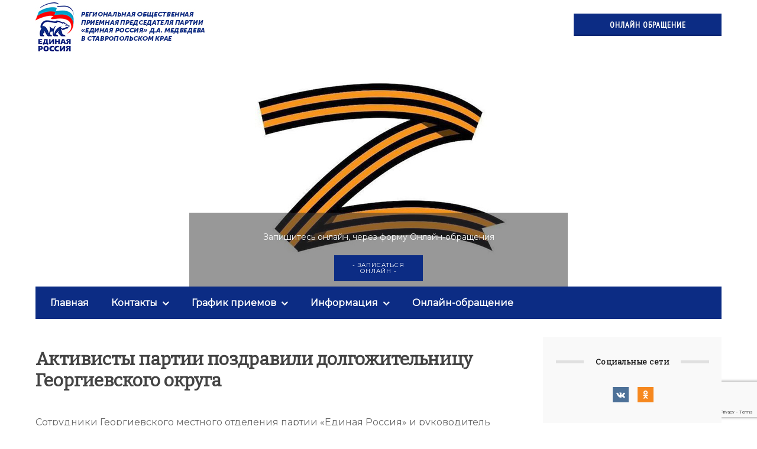

--- FILE ---
content_type: text/html; charset=UTF-8
request_url: https://rop26.ru/aktivisty-partii-pozdravili-dolgozhitelnitsu-georgievskogo-okruga/
body_size: 21191
content:
<!DOCTYPE html>
<!--[if IE 7]>
<html class="ie ie7" lang="ru-RU">
<![endif]-->
<!--[if IE 8]>
<html class="ie ie8" lang="ru-RU">
<![endif]-->
<!--[if !(IE 7) & !(IE 8)]><!-->
<html lang="ru-RU">
<!--<![endif]-->
<head>
<meta charset="UTF-8">
<meta name="viewport" content="width=device-width, initial-scale=1.0">
<title>Региональная Общественная приемная Председателя партии &quot;Единая Россия&quot; Д. А. Медведева в Ставропольском Крае.   Активисты партии поздравили долгожительницу Георгиевского округа</title>
<!--[if lt IE 9]><script src="http://html5shiv.googlecode.com/svn/trunk/html5.js"></script><![endif]-->

<link href="https://rop26.ru/wp-content/uploads/2017/06/favicons.png" rel="icon" type="image/x-icon">
<meta name='robots' content='max-image-preview:large' />
<link rel='dns-prefetch' href='//www.google.com' />
<link rel="alternate" type="application/rss+xml" title="Региональная Общественная приемная Председателя партии &quot;Единая Россия&quot; Д. А. Медведева в Ставропольском Крае &raquo; Лента" href="https://rop26.ru/feed/" />
<link rel="alternate" type="application/rss+xml" title="Региональная Общественная приемная Председателя партии &quot;Единая Россия&quot; Д. А. Медведева в Ставропольском Крае &raquo; Лента комментариев" href="https://rop26.ru/comments/feed/" />
<link rel="alternate" type="application/rss+xml" title="Региональная Общественная приемная Председателя партии &quot;Единая Россия&quot; Д. А. Медведева в Ставропольском Крае &raquo; Лента комментариев к &laquo;Активисты партии поздравили долгожительницу Георгиевского округа&raquo;" href="https://rop26.ru/aktivisty-partii-pozdravili-dolgozhitelnitsu-georgievskogo-okruga/feed/" />
<link rel='stylesheet' id='wsp-main-style-css' href='https://rop26.ru/wp-content/plugins/wp-smart-preloader/assets/css/wsp-front-preloader.css?ver=1.15' type='text/css' media='all' />
<link rel='stylesheet' id='wsp-style-css' href='https://rop26.ru/wp-content/plugins/wp-smart-preloader/assets/css/wsp-smart-preload-style.css?ver=1.15' type='text/css' media='all' />
<link rel='stylesheet' id='wp-block-library-css' href='https://rop26.ru/wp-includes/css/dist/block-library/style.min.css?ver=6.1.9' type='text/css' media='all' />
<link rel='stylesheet' id='wpforms-gutenberg-form-selector-css' href='https://rop26.ru/wp-content/plugins/wpforms-lite/assets/css/wpforms-full.min.css?ver=1.7.4.2' type='text/css' media='all' />
<link rel='stylesheet' id='classic-theme-styles-css' href='https://rop26.ru/wp-includes/css/classic-themes.min.css?ver=1' type='text/css' media='all' />
<style id='global-styles-inline-css' type='text/css'>
body{--wp--preset--color--black: #000000;--wp--preset--color--cyan-bluish-gray: #abb8c3;--wp--preset--color--white: #ffffff;--wp--preset--color--pale-pink: #f78da7;--wp--preset--color--vivid-red: #cf2e2e;--wp--preset--color--luminous-vivid-orange: #ff6900;--wp--preset--color--luminous-vivid-amber: #fcb900;--wp--preset--color--light-green-cyan: #7bdcb5;--wp--preset--color--vivid-green-cyan: #00d084;--wp--preset--color--pale-cyan-blue: #8ed1fc;--wp--preset--color--vivid-cyan-blue: #0693e3;--wp--preset--color--vivid-purple: #9b51e0;--wp--preset--gradient--vivid-cyan-blue-to-vivid-purple: linear-gradient(135deg,rgba(6,147,227,1) 0%,rgb(155,81,224) 100%);--wp--preset--gradient--light-green-cyan-to-vivid-green-cyan: linear-gradient(135deg,rgb(122,220,180) 0%,rgb(0,208,130) 100%);--wp--preset--gradient--luminous-vivid-amber-to-luminous-vivid-orange: linear-gradient(135deg,rgba(252,185,0,1) 0%,rgba(255,105,0,1) 100%);--wp--preset--gradient--luminous-vivid-orange-to-vivid-red: linear-gradient(135deg,rgba(255,105,0,1) 0%,rgb(207,46,46) 100%);--wp--preset--gradient--very-light-gray-to-cyan-bluish-gray: linear-gradient(135deg,rgb(238,238,238) 0%,rgb(169,184,195) 100%);--wp--preset--gradient--cool-to-warm-spectrum: linear-gradient(135deg,rgb(74,234,220) 0%,rgb(151,120,209) 20%,rgb(207,42,186) 40%,rgb(238,44,130) 60%,rgb(251,105,98) 80%,rgb(254,248,76) 100%);--wp--preset--gradient--blush-light-purple: linear-gradient(135deg,rgb(255,206,236) 0%,rgb(152,150,240) 100%);--wp--preset--gradient--blush-bordeaux: linear-gradient(135deg,rgb(254,205,165) 0%,rgb(254,45,45) 50%,rgb(107,0,62) 100%);--wp--preset--gradient--luminous-dusk: linear-gradient(135deg,rgb(255,203,112) 0%,rgb(199,81,192) 50%,rgb(65,88,208) 100%);--wp--preset--gradient--pale-ocean: linear-gradient(135deg,rgb(255,245,203) 0%,rgb(182,227,212) 50%,rgb(51,167,181) 100%);--wp--preset--gradient--electric-grass: linear-gradient(135deg,rgb(202,248,128) 0%,rgb(113,206,126) 100%);--wp--preset--gradient--midnight: linear-gradient(135deg,rgb(2,3,129) 0%,rgb(40,116,252) 100%);--wp--preset--duotone--dark-grayscale: url('#wp-duotone-dark-grayscale');--wp--preset--duotone--grayscale: url('#wp-duotone-grayscale');--wp--preset--duotone--purple-yellow: url('#wp-duotone-purple-yellow');--wp--preset--duotone--blue-red: url('#wp-duotone-blue-red');--wp--preset--duotone--midnight: url('#wp-duotone-midnight');--wp--preset--duotone--magenta-yellow: url('#wp-duotone-magenta-yellow');--wp--preset--duotone--purple-green: url('#wp-duotone-purple-green');--wp--preset--duotone--blue-orange: url('#wp-duotone-blue-orange');--wp--preset--font-size--small: 13px;--wp--preset--font-size--medium: 20px;--wp--preset--font-size--large: 36px;--wp--preset--font-size--x-large: 42px;--wp--preset--spacing--20: 0.44rem;--wp--preset--spacing--30: 0.67rem;--wp--preset--spacing--40: 1rem;--wp--preset--spacing--50: 1.5rem;--wp--preset--spacing--60: 2.25rem;--wp--preset--spacing--70: 3.38rem;--wp--preset--spacing--80: 5.06rem;}:where(.is-layout-flex){gap: 0.5em;}body .is-layout-flow > .alignleft{float: left;margin-inline-start: 0;margin-inline-end: 2em;}body .is-layout-flow > .alignright{float: right;margin-inline-start: 2em;margin-inline-end: 0;}body .is-layout-flow > .aligncenter{margin-left: auto !important;margin-right: auto !important;}body .is-layout-constrained > .alignleft{float: left;margin-inline-start: 0;margin-inline-end: 2em;}body .is-layout-constrained > .alignright{float: right;margin-inline-start: 2em;margin-inline-end: 0;}body .is-layout-constrained > .aligncenter{margin-left: auto !important;margin-right: auto !important;}body .is-layout-constrained > :where(:not(.alignleft):not(.alignright):not(.alignfull)){max-width: var(--wp--style--global--content-size);margin-left: auto !important;margin-right: auto !important;}body .is-layout-constrained > .alignwide{max-width: var(--wp--style--global--wide-size);}body .is-layout-flex{display: flex;}body .is-layout-flex{flex-wrap: wrap;align-items: center;}body .is-layout-flex > *{margin: 0;}:where(.wp-block-columns.is-layout-flex){gap: 2em;}.has-black-color{color: var(--wp--preset--color--black) !important;}.has-cyan-bluish-gray-color{color: var(--wp--preset--color--cyan-bluish-gray) !important;}.has-white-color{color: var(--wp--preset--color--white) !important;}.has-pale-pink-color{color: var(--wp--preset--color--pale-pink) !important;}.has-vivid-red-color{color: var(--wp--preset--color--vivid-red) !important;}.has-luminous-vivid-orange-color{color: var(--wp--preset--color--luminous-vivid-orange) !important;}.has-luminous-vivid-amber-color{color: var(--wp--preset--color--luminous-vivid-amber) !important;}.has-light-green-cyan-color{color: var(--wp--preset--color--light-green-cyan) !important;}.has-vivid-green-cyan-color{color: var(--wp--preset--color--vivid-green-cyan) !important;}.has-pale-cyan-blue-color{color: var(--wp--preset--color--pale-cyan-blue) !important;}.has-vivid-cyan-blue-color{color: var(--wp--preset--color--vivid-cyan-blue) !important;}.has-vivid-purple-color{color: var(--wp--preset--color--vivid-purple) !important;}.has-black-background-color{background-color: var(--wp--preset--color--black) !important;}.has-cyan-bluish-gray-background-color{background-color: var(--wp--preset--color--cyan-bluish-gray) !important;}.has-white-background-color{background-color: var(--wp--preset--color--white) !important;}.has-pale-pink-background-color{background-color: var(--wp--preset--color--pale-pink) !important;}.has-vivid-red-background-color{background-color: var(--wp--preset--color--vivid-red) !important;}.has-luminous-vivid-orange-background-color{background-color: var(--wp--preset--color--luminous-vivid-orange) !important;}.has-luminous-vivid-amber-background-color{background-color: var(--wp--preset--color--luminous-vivid-amber) !important;}.has-light-green-cyan-background-color{background-color: var(--wp--preset--color--light-green-cyan) !important;}.has-vivid-green-cyan-background-color{background-color: var(--wp--preset--color--vivid-green-cyan) !important;}.has-pale-cyan-blue-background-color{background-color: var(--wp--preset--color--pale-cyan-blue) !important;}.has-vivid-cyan-blue-background-color{background-color: var(--wp--preset--color--vivid-cyan-blue) !important;}.has-vivid-purple-background-color{background-color: var(--wp--preset--color--vivid-purple) !important;}.has-black-border-color{border-color: var(--wp--preset--color--black) !important;}.has-cyan-bluish-gray-border-color{border-color: var(--wp--preset--color--cyan-bluish-gray) !important;}.has-white-border-color{border-color: var(--wp--preset--color--white) !important;}.has-pale-pink-border-color{border-color: var(--wp--preset--color--pale-pink) !important;}.has-vivid-red-border-color{border-color: var(--wp--preset--color--vivid-red) !important;}.has-luminous-vivid-orange-border-color{border-color: var(--wp--preset--color--luminous-vivid-orange) !important;}.has-luminous-vivid-amber-border-color{border-color: var(--wp--preset--color--luminous-vivid-amber) !important;}.has-light-green-cyan-border-color{border-color: var(--wp--preset--color--light-green-cyan) !important;}.has-vivid-green-cyan-border-color{border-color: var(--wp--preset--color--vivid-green-cyan) !important;}.has-pale-cyan-blue-border-color{border-color: var(--wp--preset--color--pale-cyan-blue) !important;}.has-vivid-cyan-blue-border-color{border-color: var(--wp--preset--color--vivid-cyan-blue) !important;}.has-vivid-purple-border-color{border-color: var(--wp--preset--color--vivid-purple) !important;}.has-vivid-cyan-blue-to-vivid-purple-gradient-background{background: var(--wp--preset--gradient--vivid-cyan-blue-to-vivid-purple) !important;}.has-light-green-cyan-to-vivid-green-cyan-gradient-background{background: var(--wp--preset--gradient--light-green-cyan-to-vivid-green-cyan) !important;}.has-luminous-vivid-amber-to-luminous-vivid-orange-gradient-background{background: var(--wp--preset--gradient--luminous-vivid-amber-to-luminous-vivid-orange) !important;}.has-luminous-vivid-orange-to-vivid-red-gradient-background{background: var(--wp--preset--gradient--luminous-vivid-orange-to-vivid-red) !important;}.has-very-light-gray-to-cyan-bluish-gray-gradient-background{background: var(--wp--preset--gradient--very-light-gray-to-cyan-bluish-gray) !important;}.has-cool-to-warm-spectrum-gradient-background{background: var(--wp--preset--gradient--cool-to-warm-spectrum) !important;}.has-blush-light-purple-gradient-background{background: var(--wp--preset--gradient--blush-light-purple) !important;}.has-blush-bordeaux-gradient-background{background: var(--wp--preset--gradient--blush-bordeaux) !important;}.has-luminous-dusk-gradient-background{background: var(--wp--preset--gradient--luminous-dusk) !important;}.has-pale-ocean-gradient-background{background: var(--wp--preset--gradient--pale-ocean) !important;}.has-electric-grass-gradient-background{background: var(--wp--preset--gradient--electric-grass) !important;}.has-midnight-gradient-background{background: var(--wp--preset--gradient--midnight) !important;}.has-small-font-size{font-size: var(--wp--preset--font-size--small) !important;}.has-medium-font-size{font-size: var(--wp--preset--font-size--medium) !important;}.has-large-font-size{font-size: var(--wp--preset--font-size--large) !important;}.has-x-large-font-size{font-size: var(--wp--preset--font-size--x-large) !important;}
.wp-block-navigation a:where(:not(.wp-element-button)){color: inherit;}
:where(.wp-block-columns.is-layout-flex){gap: 2em;}
.wp-block-pullquote{font-size: 1.5em;line-height: 1.6;}
</style>
<link rel='stylesheet' id='bwpt-sc-genericons-style-css' href='https://rop26.ru/wp-content/plugins/bwp-shortcodes/genericons/genericons.css?ver=6.1.9' type='text/css' media='all' />
<link rel='stylesheet' id='bwpt-sc-main-style-css' href='https://rop26.ru/wp-content/plugins/bwp-shortcodes/css/bwp-shortcodes-style.css?ver=6.1.9' type='text/css' media='all' />
<link rel='stylesheet' id='collapsed-archives-style-css' href='https://rop26.ru/wp-content/plugins/collapsed-archives/style.css?ver=6.1.9' type='text/css' media='all' />
<link rel='stylesheet' id='css-style-css' href='https://rop26.ru/wp-content/plugins/comfortable-reading/css/custom.css?ver=6.1.9' type='text/css' media='all' />
<link rel='stylesheet' id='contact-form-7-css' href='https://rop26.ru/wp-content/plugins/contact-form-7/includes/css/styles.css?ver=5.5.6.1' type='text/css' media='all' />
<link rel='stylesheet' id='wp-pagenavi-css' href='https://rop26.ru/wp-content/plugins/wp-pagenavi/pagenavi-css.css?ver=2.70' type='text/css' media='all' />
<link rel='stylesheet' id='theme-style-css' href='https://rop26.ru/wp-content/themes/roppp/style.css' type='text/css' media='all' />
<link rel='stylesheet' id='js_composer_front-css' href='https://rop26.ru/wp-content/plugins/js_composer/assets/css/js_composer.min.css?ver=5.0.1' type='text/css' media='all' />
<script type='text/javascript' src='https://rop26.ru/wp-content/plugins/jquery-updater/js/jquery-3.6.0.min.js?ver=3.6.0' id='jquery-core-js'></script>
<script type='text/javascript' src='https://rop26.ru/wp-content/plugins/jquery-updater/js/jquery-migrate-3.4.0.min.js?ver=3.4.0' id='jquery-migrate-js'></script>
<script type='text/javascript' id='wsp-main-script-js-extra'>
/* <![CDATA[ */
var wsp_obj = {"loader":"Loader 1","custom_animation":"<div class=\"showbox\">\r\n  <div class=\"loader\">\r\n    <svg class=\"circular\" viewBox=\"25 25 50 50\">\r\n      <circle class=\"path\" cx=\"50\" cy=\"50\" r=\"20\" fill=\"none\" stroke-width=\"2\" stroke-miterlimit=\"10\"\/>\r\n    <\/svg>\r\n  <\/div>\r\n<\/div>","custom_css":"$green: #008744;\r\n$blue: #0057e7;\r\n$red: #d62d20;\r\n$yellow: #ffa700;\r\n$white: #eee;\r\n\r\n\/\/ scaling... any units\r\n$width: 100px;\r\n\r\nbody {\r\n  background-color: $white;\r\n}\r\n\r\n\/\/ demo-specific\r\n.showbox {\r\n  position: absolute;\r\n  top: 0;\r\n  bottom: 0;\r\n  left: 0;\r\n  right: 0;\r\n  padding: 5%;\r\n}\r\n\/\/ end demo-specific\r\n\r\n.loader {\r\n  position: relative;\r\n  margin: 0 auto;\r\n  width: $width;\r\n  &:before {\r\n    content: '';\r\n    display: block;\r\n    padding-top: 100%;\r\n  }\r\n}\r\n\r\n.circular {\r\n  animation: rotate 2s linear infinite;\r\n  height: 100%;\r\n  transform-origin: center center;\r\n  width: 100%;\r\n  position: absolute;\r\n  top: 0;\r\n  bottom: 0;\r\n  left: 0;\r\n  right: 0;\r\n  margin: auto;\r\n}\r\n\r\n.path {\r\n  stroke-dasharray: 1, 200;\r\n  stroke-dashoffset: 0;\r\n  animation: dash 1.5s ease-in-out infinite, color 6s ease-in-out infinite;\r\n  stroke-linecap: round;\r\n}\r\n\r\n@keyframes rotate {\r\n  100% {\r\n    transform: rotate(360deg);\r\n  }\r\n}\r\n\r\n@keyframes dash {\r\n  0% {\r\n    stroke-dasharray: 1, 200;\r\n    stroke-dashoffset: 0;\r\n  }\r\n  50% {\r\n    stroke-dasharray: 89, 200;\r\n    stroke-dashoffset: -35px;\r\n  }\r\n  100% {\r\n    stroke-dasharray: 89, 200;\r\n    stroke-dashoffset: -124px;\r\n  }\r\n}\r\n\r\n@keyframes color {\r\n  100%,\r\n  0% {\r\n    stroke: $red;\r\n  }\r\n  40% {\r\n    stroke: $blue;\r\n  }\r\n  66% {\r\n    stroke: $green;\r\n  }\r\n  80%,\r\n  90% {\r\n    stroke: $yellow;\r\n  }\r\n}","delay":"1000","fadeout":"1000"};
/* ]]> */
</script>
<script type='text/javascript' src='https://rop26.ru/wp-content/plugins/wp-smart-preloader/assets/js/wsp-main-script.js?ver=1.15' id='wsp-main-script-js'></script>
<link rel="https://api.w.org/" href="https://rop26.ru/wp-json/" /><link rel="alternate" type="application/json" href="https://rop26.ru/wp-json/wp/v2/posts/16453" /><link rel="EditURI" type="application/rsd+xml" title="RSD" href="https://rop26.ru/xmlrpc.php?rsd" />
<link rel="wlwmanifest" type="application/wlwmanifest+xml" href="https://rop26.ru/wp-includes/wlwmanifest.xml" />
<meta name="generator" content="WordPress 6.1.9" />
<link rel="canonical" href="https://rop26.ru/aktivisty-partii-pozdravili-dolgozhitelnitsu-georgievskogo-okruga/" />
<link rel='shortlink' href='https://rop26.ru/?p=16453' />
<link rel="alternate" type="application/json+oembed" href="https://rop26.ru/wp-json/oembed/1.0/embed?url=https%3A%2F%2Frop26.ru%2Faktivisty-partii-pozdravili-dolgozhitelnitsu-georgievskogo-okruga%2F" />
<link rel="alternate" type="text/xml+oembed" href="https://rop26.ru/wp-json/oembed/1.0/embed?url=https%3A%2F%2Frop26.ru%2Faktivisty-partii-pozdravili-dolgozhitelnitsu-georgievskogo-okruga%2F&#038;format=xml" />
<style>
		#category-posts-3-internal ul {padding: 0;}
#category-posts-3-internal .cat-post-item img {max-width: initial; max-height: initial; margin: initial;}
#category-posts-3-internal .cat-post-author {margin-bottom: 0;}
#category-posts-3-internal .cat-post-thumbnail {margin: 5px 10px 5px 0;}
#category-posts-3-internal .cat-post-item:before {content: ""; clear: both;}
#category-posts-3-internal .cat-post-excerpt-more {display: inline-block;}
#category-posts-3-internal .cat-post-item {list-style: none; margin: 3px 0 10px; padding: 3px 0;}
#category-posts-3-internal .cat-post-current .cat-post-title {font-weight: bold; text-transform: uppercase;}
#category-posts-3-internal [class*=cat-post-tax] {font-size: 0.85em;}
#category-posts-3-internal [class*=cat-post-tax] * {display:inline-block;}
#category-posts-3-internal .cat-post-item:after {content: ""; display: table;	clear: both;}
#category-posts-3-internal .cat-post-item .cat-post-title {overflow: hidden;text-overflow: ellipsis;white-space: initial;display: -webkit-box;-webkit-line-clamp: 2;-webkit-box-orient: vertical;padding-bottom: 0 !important;}
#category-posts-3-internal .cat-post-item:after {content: ""; display: table;	clear: both;}
#category-posts-3-internal .cat-post-thumbnail {display:block; float:left; margin:5px 10px 5px 0;}
#category-posts-3-internal .cat-post-crop {overflow:hidden;display:block;}
#category-posts-3-internal p {margin:5px 0 0 0}
#category-posts-3-internal li > div {margin:5px 0 0 0; clear:both;}
#category-posts-3-internal .dashicons {vertical-align:middle;}
#category-posts-3-internal .cat-post-thumbnail .cat-post-crop img {height: 75px;}
#category-posts-3-internal .cat-post-thumbnail .cat-post-crop img {width: 75px;}
#category-posts-3-internal .cat-post-thumbnail .cat-post-crop img {object-fit: cover; max-width: 100%; display: block;}
#category-posts-3-internal .cat-post-thumbnail .cat-post-crop-not-supported img {width: 100%;}
#category-posts-3-internal .cat-post-thumbnail {max-width:100%;}
#category-posts-3-internal .cat-post-item img {margin: initial;}
#category-posts-2-internal ul {padding: 0;}
#category-posts-2-internal .cat-post-item img {max-width: initial; max-height: initial; margin: initial;}
#category-posts-2-internal .cat-post-author {margin-bottom: 0;}
#category-posts-2-internal .cat-post-thumbnail {margin: 5px 10px 5px 0;}
#category-posts-2-internal .cat-post-item:before {content: ""; clear: both;}
#category-posts-2-internal .cat-post-excerpt-more {display: inline-block;}
#category-posts-2-internal .cat-post-item {list-style: none; margin: 3px 0 10px; padding: 3px 0;}
#category-posts-2-internal .cat-post-current .cat-post-title {font-weight: bold; text-transform: uppercase;}
#category-posts-2-internal [class*=cat-post-tax] {font-size: 0.85em;}
#category-posts-2-internal [class*=cat-post-tax] * {display:inline-block;}
#category-posts-2-internal .cat-post-item:after {content: ""; display: table;	clear: both;}
#category-posts-2-internal .cat-post-item .cat-post-title {overflow: hidden;text-overflow: ellipsis;white-space: initial;display: -webkit-box;-webkit-line-clamp: 2;-webkit-box-orient: vertical;padding-bottom: 0 !important;}
#category-posts-2-internal .cat-post-item:after {content: ""; display: table;	clear: both;}
#category-posts-2-internal .cat-post-thumbnail {display:block; float:left; margin:5px 10px 5px 0;}
#category-posts-2-internal .cat-post-crop {overflow:hidden;display:block;}
#category-posts-2-internal p {margin:5px 0 0 0}
#category-posts-2-internal li > div {margin:5px 0 0 0; clear:both;}
#category-posts-2-internal .dashicons {vertical-align:middle;}
#category-posts-2-internal .cat-post-thumbnail .cat-post-crop img {height: 75px;}
#category-posts-2-internal .cat-post-thumbnail .cat-post-crop img {width: 75px;}
#category-posts-2-internal .cat-post-thumbnail .cat-post-crop img {object-fit: cover; max-width: 100%; display: block;}
#category-posts-2-internal .cat-post-thumbnail .cat-post-crop-not-supported img {width: 100%;}
#category-posts-2-internal .cat-post-thumbnail {max-width:100%;}
#category-posts-2-internal .cat-post-item img {margin: initial;}
#category-posts-2-internal .cat-post-scale img {margin: initial; padding-bottom: 0 !important; -webkit-transition: all 0.3s ease; -moz-transition: all 0.3s ease; -ms-transition: all 0.3s ease; -o-transition: all 0.3s ease; transition: all 0.3s ease;}
#category-posts-2-internal .cat-post-scale:hover img {-webkit-transform: scale(1.1, 1.1); -ms-transform: scale(1.1, 1.1); transform: scale(1.1, 1.1);}
#category-posts-4-internal ul {padding: 0;}
#category-posts-4-internal .cat-post-item img {max-width: initial; max-height: initial; margin: initial;}
#category-posts-4-internal .cat-post-author {margin-bottom: 0;}
#category-posts-4-internal .cat-post-thumbnail {margin: 5px 10px 5px 0;}
#category-posts-4-internal .cat-post-item:before {content: ""; clear: both;}
#category-posts-4-internal .cat-post-excerpt-more {display: inline-block;}
#category-posts-4-internal .cat-post-item {list-style: none; margin: 3px 0 10px; padding: 3px 0;}
#category-posts-4-internal .cat-post-current .cat-post-title {font-weight: bold; text-transform: uppercase;}
#category-posts-4-internal [class*=cat-post-tax] {font-size: 0.85em;}
#category-posts-4-internal [class*=cat-post-tax] * {display:inline-block;}
#category-posts-4-internal .cat-post-item:after {content: ""; display: table;	clear: both;}
#category-posts-4-internal .cat-post-item .cat-post-title {overflow: hidden;text-overflow: ellipsis;white-space: initial;display: -webkit-box;-webkit-line-clamp: 2;-webkit-box-orient: vertical;padding-bottom: 0 !important;}
#category-posts-4-internal .cat-post-item:after {content: ""; display: table;	clear: both;}
#category-posts-4-internal .cat-post-thumbnail {display:block; float:left; margin:5px 10px 5px 0;}
#category-posts-4-internal .cat-post-crop {overflow:hidden;display:block;}
#category-posts-4-internal p {margin:5px 0 0 0}
#category-posts-4-internal li > div {margin:5px 0 0 0; clear:both;}
#category-posts-4-internal .dashicons {vertical-align:middle;}
#category-posts-4-internal .cat-post-thumbnail .cat-post-crop img {height: 75px;}
#category-posts-4-internal .cat-post-thumbnail .cat-post-crop img {width: 75px;}
#category-posts-4-internal .cat-post-thumbnail .cat-post-crop img {object-fit: cover; max-width: 100%; display: block;}
#category-posts-4-internal .cat-post-thumbnail .cat-post-crop-not-supported img {width: 100%;}
#category-posts-4-internal .cat-post-thumbnail {max-width:100%;}
#category-posts-4-internal .cat-post-item img {margin: initial;}
#category-posts-4-internal .cat-post-scale img {margin: initial; padding-bottom: 0 !important; -webkit-transition: all 0.3s ease; -moz-transition: all 0.3s ease; -ms-transition: all 0.3s ease; -o-transition: all 0.3s ease; transition: all 0.3s ease;}
#category-posts-4-internal .cat-post-scale:hover img {-webkit-transform: scale(1.1, 1.1); -ms-transform: scale(1.1, 1.1); transform: scale(1.1, 1.1);}
</style>
		<!-- start Simple Custom CSS and JS -->
<style type="text/css">
/* Add your CSS code here.

For example:
.example {
    color: red;
}

For brushing up on your CSS knowledge, check out http://www.w3schools.com/css/css_syntax.asp

End of comment */ 

/*.poster-info {
	display: none;
} */

.poster-info {
    bottom: 0;
    left: 25%;
    right: 25%;
    position: absolute;
    padding: 1% 5% 5% 5%;
    background: rgba(51,51,51,0.5);
    border-top-left-radius: 0px;
    border-top-right-radius: 0px; 
}

#cr_widget a {
    border-radius: 0px;
    background: #fe0000;
 	padding: 16px 30px 16px;
}

.wpb-otm-bio{
		display: none;
}

.wpb-otm-skin-one .person-info h5 {
    font-size: 16px!important;
    font-weight: 600;
    margin-top: 0px!important;
    margin-bottom: 7px!important;
   word-spacing: 9999px;
}

.menunav ul li:nth-child(6n) {
    position: relative;
    display: inline-block;
    font-size: 16px;
    padding: 15px 0;
    background-color: #cc6633;
    margin-left: 14px;
  	padding-right: 20px;
}

.tech-info{
  display: none;
}</style>
<!-- end Simple Custom CSS and JS -->
    <script type="text/javascript">
        function nxsPostToFav(obj){ obj.preventDefault;
            var k = obj.target.split("-"); var nt = k[0]; var ii = k[1];  var pid = k[2];
            var data = {  action:'nxs_snap_aj', nxsact: 'manPost', nt:nt, id: pid, nid: ii, et_load_builder_modules:1, _wpnonce: 'c25ef5c4a8'};
            jQuery('#nxsFavNoticeCnt').html('<p> Posting... </p>'); jQuery('#nxsFavNotice').modal({ fadeDuration: 50 });
            jQuery.post('https://rop26.ru/wp-admin/admin-ajax.php', data, function(response) { if (response=='') response = 'Message Posted';
                jQuery('#nxsFavNoticeCnt').html('<p> ' + response + '</p>' +'<input type="button"  onclick="jQuery.modal.close();" class="bClose" value="Close" />');
            });
        }
    </script><style> .social-bar ul li a:hover{background:#ff0000}  .logo h1.site-title a,  .logo span.site-title a{background-image: url('https://rop26.ru/wp-content/uploads/2017/06/erlogo.jpg'); background-repeat: no-repeat;  width: 290px; height:90px}  a, .side-blok a{color:#333}a:hover, .entry-date a:hover, .side-blok a:hover, .post-col a:hover, .credits a:hover, a#cancel-comment-reply-link, .comments-box .navigation a:hover, h2.post-title a:hover, .tech-info a:hover{color:#ff0000}	body{ color:#666666}  .menunav, #mob,  .post-item-5 .date { background:#0c2c84} .logo h1 a,  .logo span a{color:#0c2c84}   .textlogo h1:after,   .textlogo span:after {background:#ff0000} .menunav ul li ul{ top:55px;}.menunav li a,  .sf-sub-indicator:after {   color:#fff} .menunav ul li a:hover, .menunav li a:hover .menu-item-description{color:#fff}  .menu-item-description{color:#fff} .menunav ul li ul li, .menunav ul li ul li ul li{ background:#f9f9f9 } .menunav ul li ul li a,  ul.sub-menu .sf-sub-indicator:after{color:#999} .menunav ul li ul {border:1px solid #e6e6e6; border-top:none} .menunav ul li ul li, .menunav ul li ul li ul li{  border-top:1px solid #e6e6e6} .menunav ul li ul li a:hover, .menunav ul li ul li ul li a:hover{ color:#ff0000 } .topnavig ul li a, .topnavig .sf-sub-indicator:after,  .toggle-search  {color:#999} .topnavig ul li.menu-item:before {background:#999 }.topnavig ul li a:hover,  .topnavig  .current-menu-item a {color:#ff0000}  .side-title:after {background: #e0e0e0}  .post-item-5:hover  .date {background: #ff0000}h1, h2, h3, h4, h5, h6, h2.post-title a, h3#reply-title, .comment-title, .related-title {  color:#444} .tech-info, .tech-info a, .entry-date, .entry-date a, .archive-desc, p.site-desc{color:#999}.footer{ background:#f9f9f9}.credits p, .credits a{ color:#666f}.side-title {color:#1d1d1d} a.btn, input[type="submit"].btn, .wpcf7 input[type="submit"], .comment-form input[type="submit"], a.more-link,  .side-blok #searchsubmit{background:#0c2c84; color:#ffffff}.btn:hover, input[type="submit"].btn:hover, .wpcf7 input[type="submit"]:hover, .comment-form input[type="submit"]:hover, a.more-link:hover,  .side-blok #searchsubmit:hover{background:#ff0000} .wp-pagenavi span.current, .wp-pagenavi a:hover { background:#ff0000} @media only screen and (max-width:1000px){ .wp-pagenavi a.nextpostslink,  .wp-pagenavi a.previouspostslink{font-weight:bold; color:#fff; background:#ff0000} }      .post-item-1 { margin-bottom: 140px;  float: left;   } .post-item-1-img-wrap{ max-width: 1024px; } @media only screen and (max-width:600px){  .post-item-1 { margin-bottom:  40px}  }   .main-col{ width:71%; float:left;   margin-right: 3%;  position: relative}   @media only screen and (max-width:1024px){.main-col, .right-col {float:left; width: 100%; margin:0 0 30px 0}} .poster {background-image:url('https://rop26.ru/wp-content/uploads/2022/03/1645900055_2022-02-26-19333.jpg'); background-position: center center; background-repeat: no-repeat;  }</style>
 <meta name="generator" content="Powered by Visual Composer - drag and drop page builder for WordPress."/>
<!--[if lte IE 9]><link rel="stylesheet" type="text/css" href="https://rop26.ru/wp-content/plugins/js_composer/assets/css/vc_lte_ie9.min.css" media="screen"><![endif]--><!-- ## NXS/OG ## --><!-- ## NXSOGTAGS ## --><!-- ## NXS/OG ## -->
<noscript><style type="text/css"> .wpb_animate_when_almost_visible { opacity: 1; }</style></noscript></head>

<body class="post-template-default single single-post postid-16453 single-format-standard wp-smart-body wpb-js-composer js-comp-ver-5.0.1 vc_responsive">
 <!-- Yandex.Metrika counter --> <script type="text/javascript"> (function (d, w, c) { (w[c] = w[c] || []).push(function() { try { w.yaCounter44961844 = new Ya.Metrika({ id:44961844, clickmap:true, trackLinks:true, accurateTrackBounce:true, webvisor:true, trackHash:true }); } catch(e) { } }); var n = d.getElementsByTagName("script")[0], s = d.createElement("script"), f = function () { n.parentNode.insertBefore(s, n); }; s.type = "text/javascript"; s.async = true; s.src = "https://mc.yandex.ru/metrika/watch.js"; if (w.opera == "[object Opera]") { d.addEventListener("DOMContentLoaded", f, false); } else { f(); } })(document, window, "yandex_metrika_callbacks"); </script> <noscript><div><img src="https://mc.yandex.ru/watch/44961844" style="position:absolute; left:-9999px;" alt="" /></div></noscript> <!-- /Yandex.Metrika counter -->




 <div class="wrap">
 	 <div class="logo imglogo">
<span  class="site-title"><a href="/">Региональная Общественная приемная Председателя партии &quot;Единая Россия&quot; Д. А. Медведева в Ставропольском Крае</a></span>
</div><!-- end logo imglogo --> 
     <a class="btnfloatright" href="http://rop26.ru/onlajn-obrashhenie/" target="_blank"> ОНЛАЙН ОБРАЩЕНИЕ </a>
 </div>
 <div id="media">
	 
	 
	 
	 		 <div class="poster">
	<div class="poster-info">
<h2></h2>
<p>Запишитесь онлайн, через форму Онлайн-обращения</p>
<a class="btn" href="https://rop26.ru/onlajn-obrashhenie/" target="_blank">- ЗАПИСАТЬСЯ ОНЛАЙН -</a>
</div><!-- end poster info -->
</div><!-- end poster -->	  </div> <!-- end media -->


 <div class="wrap">

<div class="header">
	
<div id="mob">
<!--noindex--><a href="#mobilemenu"><i class="fa fa-bars"></i> Открыть меню</a><!--/noindex-->
</div><!-- end // mob -->




<div class="clear"></div>
<div id="menu" class="menunav">
 <ul id="menu-main" class="top-menu"><li id="menu-item-12" class="menu-item menu-item-type-custom menu-item-object-custom menu-item-home menu-item-12"><a href="https://rop26.ru">Главная</a></li>
<li id="menu-item-52" class="menu-item menu-item-type-custom menu-item-object-custom menu-item-has-children menu-item-52"><a>Контакты</a>
<ul class="sub-menu">
	<li id="menu-item-55" class="menu-item menu-item-type-post_type menu-item-object-page menu-item-55"><a href="https://rop26.ru/regionalnaya-obshhestvennaya-priemnaya/">Региональная общественная приемная</a></li>
	<li id="menu-item-42" class="menu-item menu-item-type-post_type menu-item-object-page menu-item-42"><a href="https://rop26.ru/mestnye-obshhestvennye-priemnye/">Местные общественные приемные</a></li>
	<li id="menu-item-11888" class="menu-item menu-item-type-post_type menu-item-object-post menu-item-11888"><a href="https://rop26.ru/edinyj-tsentr-pomoshhi-vynuzhdenno-pokinuvshim-mesta-svoego-postoyannogo-prozhivaniya-na-ukraine-i-pribyvshim-na-territoriyu-rf/">Единый центр помощи</a></li>
</ul>
</li>
<li id="menu-item-40" class="menu-item menu-item-type-post_type menu-item-object-page menu-item-has-children menu-item-40"><a href="https://rop26.ru/grafik-priemov/">График приемов</a>
<ul class="sub-menu">
	<li id="menu-item-12205" class="menu-item menu-item-type-post_type menu-item-object-post menu-item-12205"><a href="https://rop26.ru/grafik-dekady-priemov-grazhdan/">График Декады приемов граждан</a></li>
	<li id="menu-item-13294" class="menu-item menu-item-type-post_type menu-item-object-page menu-item-13294"><a href="https://rop26.ru/grafik-nedeli-priemov-po-voprosam-sotsialnoj-podderzhki-grazhdan-deputatami-stavropolskoj-gorodskoj-dumy/">График Недели приемов по вопросам социальной поддержки граждан Депутатами Ставропольской городской Думы</a></li>
</ul>
</li>
<li id="menu-item-315" class="menu-item menu-item-type-custom menu-item-object-custom menu-item-has-children menu-item-315"><a>Информация</a>
<ul class="sub-menu">
	<li id="menu-item-873" class="menu-item menu-item-type-post_type menu-item-object-page menu-item-873"><a href="https://rop26.ru/sostav-komissii/">Состав Комиссии по работе с обращениями граждан</a></li>
	<li id="menu-item-201" class="menu-item menu-item-type-post_type menu-item-object-page menu-item-201"><a href="https://rop26.ru/poleznye-ssylki/">Полезные ссылки</a></li>
	<li id="menu-item-51" class="menu-item menu-item-type-post_type menu-item-object-page menu-item-51"><a href="https://rop26.ru/o-nas/">О нас</a></li>
	<li id="menu-item-87" class="menu-item menu-item-type-post_type menu-item-object-page menu-item-87"><a href="https://rop26.ru/dokumenty/">Документы</a></li>
	<li id="menu-item-94" class="menu-item menu-item-type-post_type menu-item-object-page menu-item-94"><a href="https://rop26.ru/politika-konfidentsialnosti/">Политика конфиденциальности</a></li>
</ul>
</li>
<li id="menu-item-49" class="menu-item menu-item-type-post_type menu-item-object-page menu-item-49"><a href="https://rop26.ru/onlajn-obrashhenie/">Онлайн-обращение</a></li>
</ul></div><!-- end // menunav -->

 </div> <!-- end // header -->
 <div class="clear"></div>
 <!--noindex--><a id="showHere"></a><!--/noindex--> 
 <div class="rep-container">
   <div class="main-col">
 
<div id="post-16453" class="entry post-16453 post type-post status-publish format-standard has-post-thumbnail hentry category-bez-rubriki">
 
<div class="tech-info"><i class="fa fa-star-o" aria-hidden="true"></i>  &nbsp; <a href="https://rop26.ru/category/bez-rubriki/" rel="category tag">Без рубрики</a>&nbsp; &nbsp; &nbsp;  
   <i class="fa fa-clock-o" aria-hidden="true"></i>  &nbsp; 23 августа 2023&nbsp; &nbsp; &nbsp;  
<i class="fa fa-eye" aria-hidden="true"></i>&nbsp;    363 &nbsp; &nbsp; &nbsp; 
<i class="fa fa-commenting-o" aria-hidden="true"></i>  &nbsp; <a href="https://rop26.ru/aktivisty-partii-pozdravili-dolgozhitelnitsu-georgievskogo-okruga/#respond">0</a></div> <!-- end tech-info  -->

<h1 class="post-title">Активисты партии поздравили долгожительницу Георгиевского округа</h1>
<div class="entry-content">
<div class="vc_row wpb_row vc_row-fluid"><div class="wpb_column vc_column_container vc_col-sm-12"><div class="vc_column-inner "><div class="wpb_wrapper">
	<div class="wpb_text_column wpb_content_element ">
		<div class="wpb_wrapper">
			<p>Сотрудники Георгиевского местного отделения партии «Единая Россия» и руководитель местной общественной приемной поздравили с днём рождения Марию Андреевну Клипалко. Ей исполнилось 102 года. Она является долгожителем Георгиевского городского округа.</p>
<p>Мария Андреевна родилась 21 августа 1921 года рождения. Была труженицей тыла во время ВОВ.</p>
<p>В 18 лет вышла замуж, но в 1940 году мужа призвали в ряды Красной Армии на срочную военную службу в город Таллин, затем отправили в Германию. В годы войны Мария Андреевна работала в колхозе чабаном.</p>
<p>Зимой 1941 года, когда фашисты продвигались на Кавказ, ее вместе с односельчанами отправили в Труновский район на копку противотанковых рвов.</p>
<p>Самые яркие впечатления — это известие об окончании войны, которое объявили по радио, и встреча с мужем. После возвращения домой муж взял на себя всю тяжёлую работу, но организм дал сбой, отнялись ноги. Марии Андреевне пришлось взять всё в свои руки, она работала и лечила мужа.</p>
<p>Никогда она не жаловалась на тяготы, усталость. С мужем прожили в браке 66 лет, и вот уже 18 лет она живёт одна, после ухода мужа из жизни, сохраняя в памяти те тяжёлые годы.</p>
<p>«Я благодарна всему тому, что произошло в мой жизни, трудности закаляли мой характер, любовь давала силы мне идти дальше. Сейчас нужно радоваться каждому прожитому дню, ценить все, что у нас есть», &#8212; говорит <strong>Мария Андреевна</strong>.</p>

		</div>
	</div>
</div></div></div></div><div class="vc_row wpb_row vc_row-fluid"><div class="wpb_column vc_column_container vc_col-sm-12"><div class="vc_column-inner "><div class="wpb_wrapper"><div class="wpb_images_carousel wpb_content_element vc_clearfix">
	<div class="wpb_wrapper">
				<div id="vc_images-carousel-1-1770052674" data-ride="vc_carousel" data-wrap="false" style="width: 100%;" data-interval="0" data-auto-height="yes" data-mode="horizontal" data-partial="false" data-per-view="1" data-hide-on-end="true" class="vc_slide vc_images_carousel">
							<!-- Indicators -->
				<ol class="vc_carousel-indicators">
											<li data-target="#vc_images-carousel-1-1770052674" data-slide-to="0"></li>
									</ol>
						<!-- Wrapper for slides -->
			<div class="vc_carousel-inner">
				<div class="vc_carousel-slideline">
					<div class="vc_carousel-slideline-inner">
																				<div class="vc_item">
								<div class="vc_inner">
																													<a class="prettyphoto" href="https://rop26.ru/wp-content/uploads/2023/08/photo_2023-08-22_15-11-51-1024x768.jpg"  data-rel="prettyPhoto[rel-16453-329360880]">
											<img width="1280" height="960" src="https://rop26.ru/wp-content/uploads/2023/08/photo_2023-08-22_15-11-51.jpg" class="attachment-full" alt="" decoding="async" loading="lazy" srcset="https://rop26.ru/wp-content/uploads/2023/08/photo_2023-08-22_15-11-51.jpg 1280w, https://rop26.ru/wp-content/uploads/2023/08/photo_2023-08-22_15-11-51-300x225.jpg 300w, https://rop26.ru/wp-content/uploads/2023/08/photo_2023-08-22_15-11-51-1024x768.jpg 1024w, https://rop26.ru/wp-content/uploads/2023/08/photo_2023-08-22_15-11-51-768x576.jpg 768w" sizes="(max-width: 1280px) 100vw, 1280px" />										</a>
																	</div>
							</div>
											</div>
				</div>
			</div>
							<!-- Controls -->
				<a class="vc_left vc_carousel-control" href="#vc_images-carousel-1-1770052674" data-slide="prev">
					<span class="icon-prev"></span>
				</a>
				<a class="vc_right vc_carousel-control" href="#vc_images-carousel-1-1770052674" data-slide="next">
					<span class="icon-next"></span>
				</a>
					</div>
	</div>
</div>
</div></div></div></div>
</p>	
<div class="clear"></div>
</div> <!-- end entry-content -->


 
 <div class="tech-info"></div> <!-- end tech-info  -->
<div class="clear"></div>


 <div class="share-post">
<!--noindex-->
<script type="text/javascript" src="//yastatic.net/es5-shims/0.0.2/es5-shims.min.js" charset="utf-8"></script>
<script type="text/javascript" src="//yastatic.net/share2/share.js" charset="utf-8"></script>
<div class="ya-share2" data-services="vkontakte,facebook,odnoklassniki,moimir,gplus,twitter,evernote,lj" data-counter=""></div>
<!--/noindex-->
</div>   <!-- end share-post  -->


<div class="post-navigation">
     
  <div class="nav-box-previous">
 <div class="img-wrap-nav">
	<a href="https://rop26.ru/ispolnitelnyj-sekretar-novoaleksandrovskogo-mestnogo-otdeleniya-partii-provel-priem-grazhdan-v-mestnoj-priemnoj/">
        <img  src="https://rop26.ru/wp-content/uploads/2023/08/IMG_20230821_092450-1-scaled-80x80.jpg" alt="Исполнительный секретарь Новоалександровского местного отделения партии провел прием граждан в местной приемной">
         </a>
     <span>&laquo; Предыдущая запись</span>
  <h2> <a href="https://rop26.ru/ispolnitelnyj-sekretar-novoaleksandrovskogo-mestnogo-otdeleniya-partii-provel-priem-grazhdan-v-mestnoj-priemnoj/">Исполнительный секретарь Новоалександровского местного отделения партии провел прием граждан в местной приемной </a></h2>
</div><!-- end // img-wrap-nav-->
</div>


        

<div class="nav-box-next">
 <div class="img-wrap-nav">
	<a href="https://rop26.ru/stavropolskaya-regpriemnaya-i-tsentr-edinye-provedet-vebinar-4/">
        <img  src="https://rop26.ru/wp-content/uploads/2023/08/Untitled-80x80.png" alt="Ставропольская регприемная и Центр «Единые» проведет вебинар">
         </a>
     <span>Следующая запись &raquo;</span>
  <h2> <a href="https://rop26.ru/stavropolskaya-regpriemnaya-i-tsentr-edinye-provedet-vebinar-4/">Ставропольская регприемная и Центр «Единые» проведет вебинар </a></h2>
 
</div><!-- end // img-wrap-nav-->
</div><!-- end // nav-box-next-->

        <div class="clear"></div>
</div><!-- end // post-navigation-->
   
<div  class="related-posts">
<ul>
 <p>Что еще почитать?</p>
 
 
<li class="related">
<a href="https://rop26.ru/v-aleksandrovskom-okruge-proshel-priem-grazhdan/" title="В Александровском округе прошел прием граждан">

        <img src="https://rop26.ru/wp-content/uploads/2023/11/DSC_0591-scaled-230x150.jpg" alt="В Александровском округе прошел прием граждан">
 
<span class="rel-post-title">В Александровском округе прошел прием граждан</span> 
 </a>
</li>
<li class="related">
<a href="https://rop26.ru/dmitrij-sudavtsov-prinyal-uchastie-v-torzhestvennom-meropriyatii-posvyashhennom-dnyu-promyshlennogo-rajona/" title="Дмитрий Судавцов принял участие в торжественном мероприятии, посвященном Дню Промышленного района">

        <img src="https://rop26.ru/wp-content/uploads/2021/05/photo_2021-05-04_01-41-24-4-230x150.jpg" alt="Дмитрий Судавцов принял участие в торжественном мероприятии, посвященном Дню Промышленного района">
 
<span class="rel-post-title">Дмитрий Судавцов принял участие в торжественном мероприятии, посвященном Дню Промышленного района</span> 
 </a>
</li>
<li class="related">
<a href="https://rop26.ru/v-novoselitskom-okruge-otvetili-na-voprosy-zayavitelej/" title="В Новоселицком округе ответили на вопросы заявителей">

        <img src="https://rop26.ru/wp-content/uploads/2023/04/foto-3-230x150.jpeg" alt="В Новоселицком округе ответили на вопросы заявителей">
 
<span class="rel-post-title">В Новоселицком округе ответили на вопросы заявителей</span> 
 </a>
</li>
<li class="related">
<a href="https://rop26.ru/petrovskaya-mestnaya-obshhestvennaya-priemnaya-pomogla-sdelat-perekrestok-bezopasnee/" title="Петровская местная общественная приемная помогла сделать перекресток безопаснее">

        <img src="https://rop26.ru/wp-content/uploads/2023/05/IMG_3136-scaled-230x150.jpg" alt="Петровская местная общественная приемная помогла сделать перекресток безопаснее">
 
<span class="rel-post-title">Петровская местная общественная приемная помогла сделать перекресток безопаснее</span> 
 </a>
</li>
<li class="related">
<a href="https://rop26.ru/v-novoselitskom-okruge-rassmotreny-voprosy-obrazovaniya-4/" title="В Новоселицком округе рассмотрены вопросы образования.">

        <img src="https://rop26.ru/wp-content/uploads/2025/12/foto-1-230x150.webp" alt="В Новоселицком округе рассмотрены вопросы образования.">
 
<span class="rel-post-title">В Новоселицком округе рассмотрены вопросы образования.</span> 
 </a>
</li>
<li class="related">
<a href="https://rop26.ru/v-grachevskom-rajone-prodolzhaetsya-aktsiya-soberi-rebenka-v-shkolu/" title="В Грачевском районе продолжается акция «Собери ребенка в школу»">

        <img src="https://rop26.ru/wp-content/uploads/2020/08/DSC02196-scaled-230x150.jpg" alt="В Грачевском районе продолжается акция «Собери ребенка в школу»">
 
<span class="rel-post-title">В Грачевском районе продолжается акция «Собери ребенка в школу»</span> 
 </a>
</li>
<div class="clear"></div>
</ul>

</div><!--/ post-related-->
<div class="clear"></div>
  

</div><!-- end entry  -->
</div><!-- end // main-col -->
 <div class="right-col">
 
    <div class="side-blok">
 <div class="social-bar">
   <div class="side-title"><span>Социальные сети</span></div>
   
<ul>
 <li class="tooltip"><a class="vk" href="https://vk.com/erpomogaet26" target="_blank"> <i class="fa fa-vk" aria-hidden="true"></i><span class="tooltiptext">ВКонтакте</span></a></li>	
 <li class="tooltip"><a class="od" href="https://ok.ru/erpomogaet126" target="_blank"> <i class="fa fa-odnoklassniki" aria-hidden="true"></i><span class="tooltiptext">Одноклассники</span></a></li>
 </ul>
<div class="clear"></div>
</div><!-- end // social-bar -->	
</div><!-- end // side-blok -->	
 <div class="side-blok"> <div id="cr_widget"><a href="#" id="cr_version_link">Версия для слабовидящих</a></div></div> <div class="side-blok">  <div class="side-title"><span>Поиск</span></div> <form role="search" method="get" id="searchform" class="searchform" action="https://rop26.ru/">
				<div>
					<label class="screen-reader-text" for="s">Найти:</label>
					<input type="text" value="" name="s" id="s" />
					<input type="submit" id="searchsubmit" value="Поиск" />
				</div>
			</form></div> <div class="side-blok">  <div class="side-title"><span>Важные новости</span></div> <ul id="category-posts-3-internal" class="category-posts-internal">
<li class='cat-post-item'><div><a class="cat-post-thumbnail cat-post-none" href="https://rop26.ru/vladimir-yakushev-izbran-sekretaryom-gensoveta-edinoj-rossii/" title="Владимир Якушев избран секретарём Генсовета «Единой России»"><span class="cat-post-crop cat-post-format cat-post-format-standard"><img width="75" height="75" src="https://rop26.ru/wp-content/uploads/2024/12/6LEagWGCCGVdSW7tdAic.jpg" class="attachment-150x150x1x151x151 size-150x150x1x151x151 wp-post-image" alt="" decoding="async" loading="lazy" data-cat-posts-width="75" data-cat-posts-height="75" srcset="https://rop26.ru/wp-content/uploads/2024/12/6LEagWGCCGVdSW7tdAic.jpg 1200w, https://rop26.ru/wp-content/uploads/2024/12/6LEagWGCCGVdSW7tdAic-300x200.jpg 300w, https://rop26.ru/wp-content/uploads/2024/12/6LEagWGCCGVdSW7tdAic-1024x683.jpg 1024w, https://rop26.ru/wp-content/uploads/2024/12/6LEagWGCCGVdSW7tdAic-768x512.jpg 768w" sizes="(max-width: 75px) 100vw, 75px" /></span></a> <a class="cat-post-title" href="https://rop26.ru/vladimir-yakushev-izbran-sekretaryom-gensoveta-edinoj-rossii/" rel="bookmark">Владимир Якушев избран секретарём Генсовета «Единой России»</a></div></li><li class='cat-post-item'><div><a class="cat-post-thumbnail cat-post-none" href="https://rop26.ru/nikolaj-velikdan-narodnaya-programma-edinoj-rossii-eto-effektivnyj-instrument-dlya-raboty-s-nakazami-zemlyakov/" title="Николай Великдань: народная программа «Единой России» – это эффективный инструмент для работы с наказами земляков"><span class="cat-post-crop cat-post-format cat-post-format-standard"><img width="75" height="75" src="https://rop26.ru/wp-content/uploads/2024/12/KPy2ZD7wMDpvsbACQzuX.jpg" class="attachment-150x150x1x151x151 size-150x150x1x151x151 wp-post-image" alt="" decoding="async" loading="lazy" data-cat-posts-width="75" data-cat-posts-height="75" srcset="https://rop26.ru/wp-content/uploads/2024/12/KPy2ZD7wMDpvsbACQzuX.jpg 1200w, https://rop26.ru/wp-content/uploads/2024/12/KPy2ZD7wMDpvsbACQzuX-300x200.jpg 300w, https://rop26.ru/wp-content/uploads/2024/12/KPy2ZD7wMDpvsbACQzuX-1024x683.jpg 1024w, https://rop26.ru/wp-content/uploads/2024/12/KPy2ZD7wMDpvsbACQzuX-768x512.jpg 768w" sizes="(max-width: 75px) 100vw, 75px" /></span></a> <a class="cat-post-title" href="https://rop26.ru/nikolaj-velikdan-narodnaya-programma-edinoj-rossii-eto-effektivnyj-instrument-dlya-raboty-s-nakazami-zemlyakov/" rel="bookmark">Николай Великдань: народная программа «Единой России» – это эффективный инструмент для работы с наказами земляков</a></div></li><li class='cat-post-item'><div><a class="cat-post-thumbnail cat-post-none" href="https://rop26.ru/dmitrij-medvedev-edinaya-rossiya-vypolnyaet-vse-svoi-obyazatelstva-pered-grazhdanami/" title="Дмитрий Медведев: «Единая Россия» выполняет все свои обязательства перед гражданами"><span class="cat-post-crop cat-post-format cat-post-format-standard"><img width="75" height="75" src="https://rop26.ru/wp-content/uploads/2024/12/ul66BjYKtfu9DvZMg3o3.jpg" class="attachment-150x150x1x151x151 size-150x150x1x151x151 wp-post-image" alt="" decoding="async" loading="lazy" data-cat-posts-width="75" data-cat-posts-height="75" srcset="https://rop26.ru/wp-content/uploads/2024/12/ul66BjYKtfu9DvZMg3o3.jpg 1200w, https://rop26.ru/wp-content/uploads/2024/12/ul66BjYKtfu9DvZMg3o3-300x200.jpg 300w, https://rop26.ru/wp-content/uploads/2024/12/ul66BjYKtfu9DvZMg3o3-1024x683.jpg 1024w, https://rop26.ru/wp-content/uploads/2024/12/ul66BjYKtfu9DvZMg3o3-768x512.jpg 768w" sizes="(max-width: 75px) 100vw, 75px" /></span></a> <a class="cat-post-title" href="https://rop26.ru/dmitrij-medvedev-edinaya-rossiya-vypolnyaet-vse-svoi-obyazatelstva-pered-grazhdanami/" rel="bookmark">Дмитрий Медведев: «Единая Россия» выполняет все свои обязательства перед гражданами</a></div></li><li class='cat-post-item'><div><a class="cat-post-thumbnail cat-post-none" href="https://rop26.ru/vladimir-putin-edinaya-rossiya-rabotaet-imenno-tam-gde-reshaetsya-sudba-strany/" title="Владимир Путин: «Единая Россия» работает именно там, где решается судьба страны!"><span class="cat-post-crop cat-post-format cat-post-format-standard"><img width="75" height="75" src="https://rop26.ru/wp-content/uploads/2024/12/R5uP5H7WCQ4MUUPkIMd7.jpg" class="attachment-150x150x1x151x151 size-150x150x1x151x151 wp-post-image" alt="" decoding="async" loading="lazy" data-cat-posts-width="75" data-cat-posts-height="75" srcset="https://rop26.ru/wp-content/uploads/2024/12/R5uP5H7WCQ4MUUPkIMd7.jpg 1200w, https://rop26.ru/wp-content/uploads/2024/12/R5uP5H7WCQ4MUUPkIMd7-300x200.jpg 300w, https://rop26.ru/wp-content/uploads/2024/12/R5uP5H7WCQ4MUUPkIMd7-1024x683.jpg 1024w, https://rop26.ru/wp-content/uploads/2024/12/R5uP5H7WCQ4MUUPkIMd7-768x512.jpg 768w" sizes="(max-width: 75px) 100vw, 75px" /></span></a> <a class="cat-post-title" href="https://rop26.ru/vladimir-putin-edinaya-rossiya-rabotaet-imenno-tam-gde-reshaetsya-sudba-strany/" rel="bookmark">Владимир Путин: «Единая Россия» работает именно там, где решается судьба страны!</a></div></li><li class='cat-post-item'><div><a class="cat-post-thumbnail cat-post-none" href="https://rop26.ru/vladimir-vladimirov-sekretar-regotdeleniya-partii-gubernator-stavropolskogo-kraya-prioritet-narodnoj-programmy-edinoj-rossii-obespechenie-sotsialnogo-blagopoluchiya-grazhdan/" title="Владимир Владимиров, секретарь реготделения партии, губернатор Ставропольского края: Приоритет народной программы «Единой России» – обеспечение социального благополучия граждан"><span class="cat-post-crop cat-post-format cat-post-format-standard"><img width="75" height="75" src="https://rop26.ru/wp-content/uploads/2024/12/KlwKiUPlhR12Qyy4JPyb.jpg" class="attachment-150x150x1x151x151 size-150x150x1x151x151 wp-post-image" alt="" decoding="async" loading="lazy" data-cat-posts-width="75" data-cat-posts-height="75" srcset="https://rop26.ru/wp-content/uploads/2024/12/KlwKiUPlhR12Qyy4JPyb.jpg 1200w, https://rop26.ru/wp-content/uploads/2024/12/KlwKiUPlhR12Qyy4JPyb-300x200.jpg 300w, https://rop26.ru/wp-content/uploads/2024/12/KlwKiUPlhR12Qyy4JPyb-1024x683.jpg 1024w, https://rop26.ru/wp-content/uploads/2024/12/KlwKiUPlhR12Qyy4JPyb-768x512.jpg 768w" sizes="(max-width: 75px) 100vw, 75px" /></span></a> <a class="cat-post-title" href="https://rop26.ru/vladimir-vladimirov-sekretar-regotdeleniya-partii-gubernator-stavropolskogo-kraya-prioritet-narodnoj-programmy-edinoj-rossii-obespechenie-sotsialnogo-blagopoluchiya-grazhdan/" rel="bookmark">Владимир Владимиров, секретарь реготделения партии, губернатор Ставропольского края: Приоритет народной программы «Единой России» – обеспечение социального благополучия граждан</a></div></li><li class='cat-post-item'><div><a class="cat-post-thumbnail cat-post-none" href="https://rop26.ru/stavropolskaya-delegatsiya-edinodushno-podderzhivaet-vladimira-putina-kandidata-v-prezidenty-na-vyborah-2024-goda/" title="Ставропольская делегация единодушно поддерживает Владимира Путина – кандидата в Президенты на выборах 2024 года"><span class="cat-post-crop cat-post-format cat-post-format-standard"><img width="75" height="75" src="https://rop26.ru/wp-content/uploads/2023/12/WhatsApp-Image-2023-12-17-at-16.53.32-1.jpeg" class="attachment-150x150x1x151x151 size-150x150x1x151x151 wp-post-image" alt="" decoding="async" loading="lazy" data-cat-posts-width="75" data-cat-posts-height="75" srcset="https://rop26.ru/wp-content/uploads/2023/12/WhatsApp-Image-2023-12-17-at-16.53.32-1.jpeg 1024w, https://rop26.ru/wp-content/uploads/2023/12/WhatsApp-Image-2023-12-17-at-16.53.32-1-300x225.jpeg 300w, https://rop26.ru/wp-content/uploads/2023/12/WhatsApp-Image-2023-12-17-at-16.53.32-1-768x576.jpeg 768w" sizes="(max-width: 75px) 100vw, 75px" /></span></a> <a class="cat-post-title" href="https://rop26.ru/stavropolskaya-delegatsiya-edinodushno-podderzhivaet-vladimira-putina-kandidata-v-prezidenty-na-vyborah-2024-goda/" rel="bookmark">Ставропольская делегация единодушно поддерживает Владимира Путина – кандидата в Президенты на выборах 2024 года</a></div></li><li class='cat-post-item'><div><a class="cat-post-thumbnail cat-post-none" href="https://rop26.ru/vladimiru-vladimirovu-vruchili-orden-druzhby-v-kremle/" title="Владимиру Владимирову вручили Орден Дружбы в Кремле"><span class="cat-post-crop cat-post-format cat-post-format-standard"><img width="75" height="75" src="https://rop26.ru/wp-content/uploads/2023/06/IMG_6091.jpeg" class="attachment-150x150x1x151x151 size-150x150x1x151x151 wp-post-image" alt="" decoding="async" loading="lazy" data-cat-posts-width="75" data-cat-posts-height="75" srcset="https://rop26.ru/wp-content/uploads/2023/06/IMG_6091.jpeg 960w, https://rop26.ru/wp-content/uploads/2023/06/IMG_6091-225x300.jpeg 225w, https://rop26.ru/wp-content/uploads/2023/06/IMG_6091-768x1024.jpeg 768w" sizes="(max-width: 75px) 100vw, 75px" /></span></a> <a class="cat-post-title" href="https://rop26.ru/vladimiru-vladimirovu-vruchili-orden-druzhby-v-kremle/" rel="bookmark">Владимиру Владимирову вручили Орден Дружбы в Кремле</a></div></li><li class='cat-post-item'><div><a class="cat-post-thumbnail cat-post-none" href="https://rop26.ru/vladimir-ivanov-vmeste-my-vystoim/" title="Владимир Иванов: «Вместе мы выстоим»"><span class="cat-post-crop cat-post-format cat-post-format-standard"><img width="75" height="75" src="https://rop26.ru/wp-content/uploads/2023/06/IMG_6045.jpeg" class="attachment-150x150x1x151x151 size-150x150x1x151x151 wp-post-image" alt="" decoding="async" loading="lazy" data-cat-posts-width="75" data-cat-posts-height="75" srcset="https://rop26.ru/wp-content/uploads/2023/06/IMG_6045.jpeg 550w, https://rop26.ru/wp-content/uploads/2023/06/IMG_6045-300x225.jpeg 300w" sizes="(max-width: 75px) 100vw, 75px" /></span></a> <a class="cat-post-title" href="https://rop26.ru/vladimir-ivanov-vmeste-my-vystoim/" rel="bookmark">Владимир Иванов: «Вместе мы выстоим»</a></div></li><li class='cat-post-item'><div><a class="cat-post-thumbnail cat-post-none" href="https://rop26.ru/olga-timofeeva-rasshatyvat-lodku-i-raskalyvat-rossiyu-prestuplenie/" title="Ольга Тимофеева: Расшатывать лодку и раскалывать Россию — преступление"><span class="cat-post-crop cat-post-format cat-post-format-standard"><img width="75" height="75" src="https://rop26.ru/wp-content/uploads/2023/06/352db3be-3ae3-4b64-886c-8115f96b42d2-1.jpeg" class="attachment-150x150x1x151x151 size-150x150x1x151x151 wp-post-image" alt="" decoding="async" loading="lazy" data-cat-posts-width="75" data-cat-posts-height="75" srcset="https://rop26.ru/wp-content/uploads/2023/06/352db3be-3ae3-4b64-886c-8115f96b42d2-1.jpeg 800w, https://rop26.ru/wp-content/uploads/2023/06/352db3be-3ae3-4b64-886c-8115f96b42d2-1-300x206.jpeg 300w, https://rop26.ru/wp-content/uploads/2023/06/352db3be-3ae3-4b64-886c-8115f96b42d2-1-768x527.jpeg 768w" sizes="(max-width: 75px) 100vw, 75px" /></span></a> <a class="cat-post-title" href="https://rop26.ru/olga-timofeeva-rasshatyvat-lodku-i-raskalyvat-rossiyu-prestuplenie/" rel="bookmark">Ольга Тимофеева: Расшатывать лодку и раскалывать Россию — преступление</a></div></li><li class='cat-post-item'><div><a class="cat-post-thumbnail cat-post-none" href="https://rop26.ru/elena-bondarenko-vystupila-v-podderzhku-prezidenta-rf/" title="Елена Бондаренко выступила в поддержку Президента РФ"><span class="cat-post-crop cat-post-format cat-post-format-standard"><img width="75" height="75" src="https://rop26.ru/wp-content/uploads/2023/06/IMG_6044-300x300.jpeg" class="attachment-150x150x1x151x151 size-150x150x1x151x151 wp-post-image" alt="" decoding="async" loading="lazy" data-cat-posts-width="75" data-cat-posts-height="75" srcset="https://rop26.ru/wp-content/uploads/2023/06/IMG_6044-300x300.jpeg 300w, https://rop26.ru/wp-content/uploads/2023/06/IMG_6044-150x150.jpeg 150w, https://rop26.ru/wp-content/uploads/2023/06/IMG_6044.jpeg 600w" sizes="(max-width: 75px) 100vw, 75px" /></span></a> <a class="cat-post-title" href="https://rop26.ru/elena-bondarenko-vystupila-v-podderzhku-prezidenta-rf/" rel="bookmark">Елена Бондаренко выступила в поддержку Президента РФ</a></div></li></ul>
</div> <div class="side-blok">  <div class="side-title"><span>Наказы избирателей </span></div> <ul id="category-posts-2-internal" class="category-posts-internal">
<li class='cat-post-item'><div><a class="cat-post-thumbnail cat-post-scale" href="https://rop26.ru/sekretar-regotdeleniya-partii-vladimir-vladimirov-v-2023-godu-predstoit-vypolnit-116-nakazov-ot-izbiratelej-kotorye-voshli-v-programmu-razvitiya-kraya/" title="Секретарь реготделения партии Владимир Владимиров: «В 2023 году предстоит выполнить 116 наказов от избирателей, которые вошли в программу развития края»"><span class="cat-post-crop cat-post-format cat-post-format-standard"><img width="75" height="75" src="https://rop26.ru/wp-content/uploads/2023/02/P1110093.jpg" class="attachment-150x150x1x151x151 size-150x150x1x151x151 wp-post-image" alt="" decoding="async" loading="lazy" data-cat-posts-width="75" data-cat-posts-height="75" srcset="https://rop26.ru/wp-content/uploads/2023/02/P1110093.jpg 1024w, https://rop26.ru/wp-content/uploads/2023/02/P1110093-300x225.jpg 300w, https://rop26.ru/wp-content/uploads/2023/02/P1110093-768x576.jpg 768w" sizes="(max-width: 75px) 100vw, 75px" /></span></a> <a class="cat-post-title" href="https://rop26.ru/sekretar-regotdeleniya-partii-vladimir-vladimirov-v-2023-godu-predstoit-vypolnit-116-nakazov-ot-izbiratelej-kotorye-voshli-v-programmu-razvitiya-kraya/" rel="bookmark">Секретарь реготделения партии Владимир Владимиров: «В 2023 году предстоит выполнить 116 наказов от избирателей, которые вошли в программу развития края»</a></div></li><li class='cat-post-item'><div><a class="cat-post-thumbnail cat-post-scale" href="https://rop26.ru/nakazy-izbiratelej-pod-kontrolem-deputatov/" title="Наказы избирателей под контролем депутатов"><span class="cat-post-crop cat-post-format cat-post-format-standard"><img width="75" height="75" src="https://rop26.ru/wp-content/uploads/2023/01/IMG_20230123_101547.jpg" class="attachment-150x150x1x151x151 size-150x150x1x151x151 wp-post-image" alt="" decoding="async" loading="lazy" data-cat-posts-width="75" data-cat-posts-height="75" srcset="https://rop26.ru/wp-content/uploads/2023/01/IMG_20230123_101547.jpg 504w, https://rop26.ru/wp-content/uploads/2023/01/IMG_20230123_101547-300x225.jpg 300w" sizes="(max-width: 75px) 100vw, 75px" /></span></a> <a class="cat-post-title" href="https://rop26.ru/nakazy-izbiratelej-pod-kontrolem-deputatov/" rel="bookmark">Наказы избирателей под контролем депутатов</a></div></li><li class='cat-post-item'><div><a class="cat-post-thumbnail cat-post-scale" href="https://rop26.ru/deputaty-dumy-goroda-kurorta-zheleznovodska-prodolzhayut-vypolnyat-nakazy-izbiratelej/" title="Депутаты Думы города-курорта Железноводска продолжают выполнять наказы избирателей"><span class="cat-post-crop cat-post-format cat-post-format-standard"><img width="75" height="75" src="https://rop26.ru/wp-content/uploads/2023/01/i.jpg" class="attachment-150x150x1x151x151 size-150x150x1x151x151 wp-post-image" alt="" decoding="async" loading="lazy" data-cat-posts-width="75" data-cat-posts-height="75" srcset="https://rop26.ru/wp-content/uploads/2023/01/i.jpg 1680w, https://rop26.ru/wp-content/uploads/2023/01/i-300x199.jpg 300w, https://rop26.ru/wp-content/uploads/2023/01/i-1024x681.jpg 1024w, https://rop26.ru/wp-content/uploads/2023/01/i-768x511.jpg 768w, https://rop26.ru/wp-content/uploads/2023/01/i-1536x1021.jpg 1536w" sizes="(max-width: 75px) 100vw, 75px" /></span></a> <a class="cat-post-title" href="https://rop26.ru/deputaty-dumy-goroda-kurorta-zheleznovodska-prodolzhayut-vypolnyat-nakazy-izbiratelej/" rel="bookmark">Депутаты Думы города-курорта Железноводска продолжают выполнять наказы избирателей</a></div></li><li class='cat-post-item'><div><a class="cat-post-thumbnail cat-post-scale" href="https://rop26.ru/deputat-dumy-stavropolskogo-kraya-nikolaj-roev-posetil-obekt-remonta-v-ramkah-realizatsii-nakazov-izbiratelej/" title="Депутат Думы Ставропольского края Николай Роев посетил объект ремонта в рамках реализации наказов избирателей"><span class="cat-post-crop cat-post-format cat-post-format-standard"><img width="75" height="75" src="https://rop26.ru/wp-content/uploads/2023/01/image-26-01-23-12-08.jpeg" class="attachment-150x150x1x151x151 size-150x150x1x151x151 wp-post-image" alt="" decoding="async" loading="lazy" data-cat-posts-width="75" data-cat-posts-height="75" srcset="https://rop26.ru/wp-content/uploads/2023/01/image-26-01-23-12-08.jpeg 1333w, https://rop26.ru/wp-content/uploads/2023/01/image-26-01-23-12-08-300x225.jpeg 300w, https://rop26.ru/wp-content/uploads/2023/01/image-26-01-23-12-08-1024x768.jpeg 1024w, https://rop26.ru/wp-content/uploads/2023/01/image-26-01-23-12-08-768x576.jpeg 768w" sizes="(max-width: 75px) 100vw, 75px" /></span></a> <a class="cat-post-title" href="https://rop26.ru/deputat-dumy-stavropolskogo-kraya-nikolaj-roev-posetil-obekt-remonta-v-ramkah-realizatsii-nakazov-izbiratelej/" rel="bookmark">Депутат Думы Ставропольского края Николай Роев посетил объект ремонта в рамках реализации наказов избирателей</a></div></li><li class='cat-post-item'><div><a class="cat-post-thumbnail cat-post-scale" href="https://rop26.ru/na-stavropole-otremontiruyut-selskuyu-shkolu/" title="На Ставрополье отремонтируют сельскую школу"><span class="cat-post-crop cat-post-format cat-post-format-standard"><img width="75" height="75" src="https://rop26.ru/wp-content/uploads/2023/02/IMG_20230201_154929_066.jpg" class="attachment-150x150x1x151x151 size-150x150x1x151x151 wp-post-image" alt="" decoding="async" loading="lazy" data-cat-posts-width="75" data-cat-posts-height="75" srcset="https://rop26.ru/wp-content/uploads/2023/02/IMG_20230201_154929_066.jpg 1024w, https://rop26.ru/wp-content/uploads/2023/02/IMG_20230201_154929_066-300x225.jpg 300w, https://rop26.ru/wp-content/uploads/2023/02/IMG_20230201_154929_066-768x576.jpg 768w" sizes="(max-width: 75px) 100vw, 75px" /></span></a> <a class="cat-post-title" href="https://rop26.ru/na-stavropole-otremontiruyut-selskuyu-shkolu/" rel="bookmark">На Ставрополье отремонтируют сельскую школу</a></div></li><li class='cat-post-item'><div><a class="cat-post-thumbnail cat-post-scale" href="https://rop26.ru/narodnuyu-programmu-ispolnyayut-v-novoaleksandrovskom-okruge/" title="Народную программу исполняют в Новоалександровском округе"><span class="cat-post-crop cat-post-format cat-post-format-standard"><img width="75" height="75" src="https://rop26.ru/wp-content/uploads/2023/02/IMG_20230201_101023-scaled.jpg" class="attachment-150x150x1x151x151 size-150x150x1x151x151 wp-post-image" alt="" decoding="async" loading="lazy" data-cat-posts-width="75" data-cat-posts-height="75" srcset="https://rop26.ru/wp-content/uploads/2023/02/IMG_20230201_101023-scaled.jpg 2560w, https://rop26.ru/wp-content/uploads/2023/02/IMG_20230201_101023-300x225.jpg 300w, https://rop26.ru/wp-content/uploads/2023/02/IMG_20230201_101023-1024x768.jpg 1024w, https://rop26.ru/wp-content/uploads/2023/02/IMG_20230201_101023-768x576.jpg 768w, https://rop26.ru/wp-content/uploads/2023/02/IMG_20230201_101023-1536x1152.jpg 1536w, https://rop26.ru/wp-content/uploads/2023/02/IMG_20230201_101023-2048x1536.jpg 2048w" sizes="(max-width: 75px) 100vw, 75px" /></span></a> <a class="cat-post-title" href="https://rop26.ru/narodnuyu-programmu-ispolnyayut-v-novoaleksandrovskom-okruge/" rel="bookmark">Народную программу исполняют в Новоалександровском округе</a></div></li><li class='cat-post-item'><div><a class="cat-post-thumbnail cat-post-scale" href="https://rop26.ru/federalnyj-deputat-vladimir-ivanov-provel-neskolko-vstrech-na-stavropole/" title="Федеральный депутат Владимир Иванов провел несколько встреч на Ставрополье"><span class="cat-post-crop cat-post-format cat-post-format-standard"><img width="75" height="75" src="https://rop26.ru/wp-content/uploads/2023/02/photo1675750846.jpeg" class="attachment-150x150x1x151x151 size-150x150x1x151x151 wp-post-image" alt="" decoding="async" loading="lazy" data-cat-posts-width="75" data-cat-posts-height="75" srcset="https://rop26.ru/wp-content/uploads/2023/02/photo1675750846.jpeg 1280w, https://rop26.ru/wp-content/uploads/2023/02/photo1675750846-300x225.jpeg 300w, https://rop26.ru/wp-content/uploads/2023/02/photo1675750846-1024x768.jpeg 1024w, https://rop26.ru/wp-content/uploads/2023/02/photo1675750846-768x576.jpeg 768w" sizes="(max-width: 75px) 100vw, 75px" /></span></a> <a class="cat-post-title" href="https://rop26.ru/federalnyj-deputat-vladimir-ivanov-provel-neskolko-vstrech-na-stavropole/" rel="bookmark">Федеральный депутат Владимир Иванов провел несколько встреч на Ставрополье</a></div></li><li class='cat-post-item'><div><a class="cat-post-thumbnail cat-post-scale" href="https://rop26.ru/partijnyj-desant-otsenil-remont-universitetskih-obshhezhitij/" title="Партийный десант оценил ремонт университетских общежитий"><span class="cat-post-crop cat-post-format cat-post-format-standard"><img width="75" height="75" src="https://rop26.ru/wp-content/uploads/2023/02/ecTvZrgOC35NUNf7fhEE.jpeg" class="attachment-150x150x1x151x151 size-150x150x1x151x151 wp-post-image" alt="" decoding="async" loading="lazy" data-cat-posts-width="75" data-cat-posts-height="75" srcset="https://rop26.ru/wp-content/uploads/2023/02/ecTvZrgOC35NUNf7fhEE.jpeg 1200w, https://rop26.ru/wp-content/uploads/2023/02/ecTvZrgOC35NUNf7fhEE-300x225.jpeg 300w, https://rop26.ru/wp-content/uploads/2023/02/ecTvZrgOC35NUNf7fhEE-1024x768.jpeg 1024w, https://rop26.ru/wp-content/uploads/2023/02/ecTvZrgOC35NUNf7fhEE-768x576.jpeg 768w" sizes="(max-width: 75px) 100vw, 75px" /></span></a> <a class="cat-post-title" href="https://rop26.ru/partijnyj-desant-otsenil-remont-universitetskih-obshhezhitij/" rel="bookmark">Партийный десант оценил ремонт университетских общежитий</a></div></li><li class='cat-post-item'><div><a class="cat-post-thumbnail cat-post-scale" href="https://rop26.ru/nakazy-zhitelej-essentukov-i-mineralnyh-vod-ispolnyayutsya/" title="Наказы жителей Ессентуков и Минеральных вод &#8212; исполняются"><span class="cat-post-crop cat-post-format cat-post-format-standard"><img width="75" height="75" src="https://rop26.ru/wp-content/uploads/2023/03/F45F22FE-DDAF-47AC-AE4D-498F1BCCF826.jpeg" class="attachment-150x150x1x151x151 size-150x150x1x151x151 wp-post-image" alt="" decoding="async" loading="lazy" data-cat-posts-width="75" data-cat-posts-height="75" srcset="https://rop26.ru/wp-content/uploads/2023/03/F45F22FE-DDAF-47AC-AE4D-498F1BCCF826.jpeg 1600w, https://rop26.ru/wp-content/uploads/2023/03/F45F22FE-DDAF-47AC-AE4D-498F1BCCF826-300x225.jpeg 300w, https://rop26.ru/wp-content/uploads/2023/03/F45F22FE-DDAF-47AC-AE4D-498F1BCCF826-1024x768.jpeg 1024w, https://rop26.ru/wp-content/uploads/2023/03/F45F22FE-DDAF-47AC-AE4D-498F1BCCF826-768x576.jpeg 768w, https://rop26.ru/wp-content/uploads/2023/03/F45F22FE-DDAF-47AC-AE4D-498F1BCCF826-1536x1152.jpeg 1536w" sizes="(max-width: 75px) 100vw, 75px" /></span></a> <a class="cat-post-title" href="https://rop26.ru/nakazy-zhitelej-essentukov-i-mineralnyh-vod-ispolnyayutsya/" rel="bookmark">Наказы жителей Ессентуков и Минеральных вод &#8212; исполняются</a></div></li><li class='cat-post-item'><div><a class="cat-post-thumbnail cat-post-scale" href="https://rop26.ru/vladimir-ivanov-provel-rabochij-den-v-stavropole/" title="Владимир Иванов провел рабочий день в Ставрополе"><span class="cat-post-crop cat-post-format cat-post-format-standard"><img width="75" height="75" src="https://rop26.ru/wp-content/uploads/2023/03/photo1678202606.jpeg" class="attachment-150x150x1x151x151 size-150x150x1x151x151 wp-post-image" alt="" decoding="async" loading="lazy" data-cat-posts-width="75" data-cat-posts-height="75" srcset="https://rop26.ru/wp-content/uploads/2023/03/photo1678202606.jpeg 1280w, https://rop26.ru/wp-content/uploads/2023/03/photo1678202606-300x225.jpeg 300w, https://rop26.ru/wp-content/uploads/2023/03/photo1678202606-1024x768.jpeg 1024w, https://rop26.ru/wp-content/uploads/2023/03/photo1678202606-768x576.jpeg 768w" sizes="(max-width: 75px) 100vw, 75px" /></span></a> <a class="cat-post-title" href="https://rop26.ru/vladimir-ivanov-provel-rabochij-den-v-stavropole/" rel="bookmark">Владимир Иванов провел рабочий день в Ставрополе</a></div></li></ul>
</div> <div class="side-blok">  <div class="side-title"><span>Центр &#171;ЕДИНЫЕ&#187;</span></div> <ul id="category-posts-4-internal" class="category-posts-internal">
<li class='cat-post-item'><div><a class="cat-post-thumbnail cat-post-scale" href="https://rop26.ru/federalnyj-pilotnyj-proekt-edinye-startoval-v-stavropolskom-krae/" title="Федеральный пилотный проект «Единые» стартовал в Ставропольском крае"><span class="cat-post-crop cat-post-format cat-post-format-standard"><img width="75" height="75" src="https://rop26.ru/wp-content/uploads/2022/06/IMG_20220630_154353-scaled.jpg" class="attachment-150x150x1x151x151 size-150x150x1x151x151 wp-post-image" alt="" decoding="async" loading="lazy" data-cat-posts-width="75" data-cat-posts-height="75" srcset="https://rop26.ru/wp-content/uploads/2022/06/IMG_20220630_154353-scaled.jpg 2560w, https://rop26.ru/wp-content/uploads/2022/06/IMG_20220630_154353-300x225.jpg 300w, https://rop26.ru/wp-content/uploads/2022/06/IMG_20220630_154353-1024x768.jpg 1024w, https://rop26.ru/wp-content/uploads/2022/06/IMG_20220630_154353-768x576.jpg 768w, https://rop26.ru/wp-content/uploads/2022/06/IMG_20220630_154353-1536x1152.jpg 1536w, https://rop26.ru/wp-content/uploads/2022/06/IMG_20220630_154353-2048x1536.jpg 2048w" sizes="(max-width: 75px) 100vw, 75px" /></span></a> <a class="cat-post-title" href="https://rop26.ru/federalnyj-pilotnyj-proekt-edinye-startoval-v-stavropolskom-krae/" rel="bookmark">Федеральный пилотный проект «Единые» стартовал в Ставропольском крае</a></div></li><li class='cat-post-item'><div><a class="cat-post-thumbnail cat-post-scale" href="https://rop26.ru/v-regione-otkrylsya-tsentr-obedineniya-grazhdanskih-initsiativ-edinye/" title="В регионе открылся Центр объединения гражданских инициатив «Единые»"><span class="cat-post-crop cat-post-format cat-post-format-standard"><img width="75" height="75" src="https://rop26.ru/wp-content/uploads/2022/07/IMG_20220630_154353-scaled.jpg" class="attachment-150x150x1x151x151 size-150x150x1x151x151 wp-post-image" alt="" decoding="async" loading="lazy" data-cat-posts-width="75" data-cat-posts-height="75" srcset="https://rop26.ru/wp-content/uploads/2022/07/IMG_20220630_154353-scaled.jpg 2560w, https://rop26.ru/wp-content/uploads/2022/07/IMG_20220630_154353-300x225.jpg 300w, https://rop26.ru/wp-content/uploads/2022/07/IMG_20220630_154353-1024x768.jpg 1024w, https://rop26.ru/wp-content/uploads/2022/07/IMG_20220630_154353-768x576.jpg 768w, https://rop26.ru/wp-content/uploads/2022/07/IMG_20220630_154353-1536x1152.jpg 1536w, https://rop26.ru/wp-content/uploads/2022/07/IMG_20220630_154353-2048x1536.jpg 2048w" sizes="(max-width: 75px) 100vw, 75px" /></span></a> <a class="cat-post-title" href="https://rop26.ru/v-regione-otkrylsya-tsentr-obedineniya-grazhdanskih-initsiativ-edinye/" rel="bookmark">В регионе открылся Центр объединения гражданских инициатив «Единые»</a></div></li><li class='cat-post-item'><div><a class="cat-post-thumbnail cat-post-scale" href="https://rop26.ru/v-regionalnoj-obshhestvennoj-priemnoj-partii-proshla-vstrecha-v-ramkah-proekta-edinye/" title="В Региональной общественной приемной партии прошла встреча в рамках проекта «Единые»"><span class="cat-post-crop cat-post-format cat-post-format-standard"><img width="75" height="75" src="https://rop26.ru/wp-content/uploads/2022/07/IMG_20220706_150556-scaled.jpg" class="attachment-150x150x1x151x151 size-150x150x1x151x151 wp-post-image" alt="" decoding="async" loading="lazy" data-cat-posts-width="75" data-cat-posts-height="75" srcset="https://rop26.ru/wp-content/uploads/2022/07/IMG_20220706_150556-scaled.jpg 2560w, https://rop26.ru/wp-content/uploads/2022/07/IMG_20220706_150556-300x225.jpg 300w, https://rop26.ru/wp-content/uploads/2022/07/IMG_20220706_150556-1024x768.jpg 1024w, https://rop26.ru/wp-content/uploads/2022/07/IMG_20220706_150556-768x576.jpg 768w, https://rop26.ru/wp-content/uploads/2022/07/IMG_20220706_150556-1536x1152.jpg 1536w, https://rop26.ru/wp-content/uploads/2022/07/IMG_20220706_150556-2048x1536.jpg 2048w" sizes="(max-width: 75px) 100vw, 75px" /></span></a> <a class="cat-post-title" href="https://rop26.ru/v-regionalnoj-obshhestvennoj-priemnoj-partii-proshla-vstrecha-v-ramkah-proekta-edinye/" rel="bookmark">В Региональной общественной приемной партии прошла встреча в рамках проекта «Единые»</a></div></li><li class='cat-post-item'><div><a class="cat-post-thumbnail cat-post-scale" href="https://rop26.ru/bolee-2-tysyach-raskrasok-peredala-regpriemnaya-partii-detyam-v-kraevuyu-bolnitsu-i-pvr/" title="Более 2 тысяч раскрасок передала Регприемная партии детям в краевую больницу и ПВР"><span class="cat-post-crop cat-post-format cat-post-format-standard"><img width="75" height="75" src="https://rop26.ru/wp-content/uploads/2022/07/IMG_20220708_120822-scaled.jpg" class="attachment-150x150x1x151x151 size-150x150x1x151x151 wp-post-image" alt="" decoding="async" loading="lazy" data-cat-posts-width="75" data-cat-posts-height="75" srcset="https://rop26.ru/wp-content/uploads/2022/07/IMG_20220708_120822-scaled.jpg 2560w, https://rop26.ru/wp-content/uploads/2022/07/IMG_20220708_120822-300x225.jpg 300w, https://rop26.ru/wp-content/uploads/2022/07/IMG_20220708_120822-1024x768.jpg 1024w, https://rop26.ru/wp-content/uploads/2022/07/IMG_20220708_120822-768x576.jpg 768w, https://rop26.ru/wp-content/uploads/2022/07/IMG_20220708_120822-1536x1152.jpg 1536w, https://rop26.ru/wp-content/uploads/2022/07/IMG_20220708_120822-2048x1536.jpg 2048w" sizes="(max-width: 75px) 100vw, 75px" /></span></a> <a class="cat-post-title" href="https://rop26.ru/bolee-2-tysyach-raskrasok-peredala-regpriemnaya-partii-detyam-v-kraevuyu-bolnitsu-i-pvr/" rel="bookmark">Более 2 тысяч раскрасок передала Регприемная партии детям в краевую больницу и ПВР</a></div></li><li class='cat-post-item'><div><a class="cat-post-thumbnail cat-post-scale" href="https://rop26.ru/aktivisty-podarili-rolikovye-konki-i-igrushki-detyam-iz-pvr/" title="Активисты подарили роликовые коньки и игрушки детям из ПВР"><span class="cat-post-crop cat-post-format cat-post-format-standard"><img width="75" height="75" src="https://rop26.ru/wp-content/uploads/2022/07/IMG_4532.jpg" class="attachment-150x150x1x151x151 size-150x150x1x151x151 wp-post-image" alt="" decoding="async" loading="lazy" data-cat-posts-width="75" data-cat-posts-height="75" srcset="https://rop26.ru/wp-content/uploads/2022/07/IMG_4532.jpg 768w, https://rop26.ru/wp-content/uploads/2022/07/IMG_4532-225x300.jpg 225w" sizes="(max-width: 75px) 100vw, 75px" /></span></a> <a class="cat-post-title" href="https://rop26.ru/aktivisty-podarili-rolikovye-konki-i-igrushki-detyam-iz-pvr/" rel="bookmark">Активисты подарили роликовые коньки и игрушки детям из ПВР</a></div></li><li class='cat-post-item'><div><a class="cat-post-thumbnail cat-post-scale" href="https://rop26.ru/stavropolskie-aktivisty-obedinyayutsya-dlya-pomoshhi-bezhentsam-iz-dnr-i-lnr/" title="Ставропольские активисты объединяются для помощи беженцам из ДНР и ЛНР"><span class="cat-post-crop cat-post-format cat-post-format-standard"><img width="75" height="75" src="https://rop26.ru/wp-content/uploads/2022/07/IMG_4557.jpg" class="attachment-150x150x1x151x151 size-150x150x1x151x151 wp-post-image" alt="" decoding="async" loading="lazy" data-cat-posts-width="75" data-cat-posts-height="75" srcset="https://rop26.ru/wp-content/uploads/2022/07/IMG_4557.jpg 1600w, https://rop26.ru/wp-content/uploads/2022/07/IMG_4557-300x135.jpg 300w, https://rop26.ru/wp-content/uploads/2022/07/IMG_4557-1024x461.jpg 1024w, https://rop26.ru/wp-content/uploads/2022/07/IMG_4557-768x346.jpg 768w, https://rop26.ru/wp-content/uploads/2022/07/IMG_4557-1536x691.jpg 1536w" sizes="(max-width: 75px) 100vw, 75px" /></span></a> <a class="cat-post-title" href="https://rop26.ru/stavropolskie-aktivisty-obedinyayutsya-dlya-pomoshhi-bezhentsam-iz-dnr-i-lnr/" rel="bookmark">Ставропольские активисты объединяются для помощи беженцам из ДНР и ЛНР</a></div></li><li class='cat-post-item'><div><a class="cat-post-thumbnail cat-post-scale" href="https://rop26.ru/nachalsya-priem-zayavok-na-spetsialnyj-konkurs-fonda-prezidentskih-grantov/" title="Начался прием заявок на специальный конкурс Фонда президентских грантов"><span class="cat-post-crop cat-post-format cat-post-format-standard"><img width="75" height="75" src="https://rop26.ru/wp-content/uploads/2022/07/photo1658729843-2.jpeg" class="attachment-150x150x1x151x151 size-150x150x1x151x151 wp-post-image" alt="" decoding="async" loading="lazy" data-cat-posts-width="75" data-cat-posts-height="75" srcset="https://rop26.ru/wp-content/uploads/2022/07/photo1658729843-2.jpeg 1280w, https://rop26.ru/wp-content/uploads/2022/07/photo1658729843-2-300x135.jpeg 300w, https://rop26.ru/wp-content/uploads/2022/07/photo1658729843-2-1024x461.jpeg 1024w, https://rop26.ru/wp-content/uploads/2022/07/photo1658729843-2-768x346.jpeg 768w" sizes="(max-width: 75px) 100vw, 75px" /></span></a> <a class="cat-post-title" href="https://rop26.ru/nachalsya-priem-zayavok-na-spetsialnyj-konkurs-fonda-prezidentskih-grantov/" rel="bookmark">Начался прием заявок на специальный конкурс Фонда президентских грантов</a></div></li><li class='cat-post-item'><div><a class="cat-post-thumbnail cat-post-scale" href="https://rop26.ru/predstaviteli-tsentra-edinye-posetili-punkty-vremennogo-razmeshheniya-bezhentsev-iz-ldnr/" title="Представители Центра «Единые» посетили пункты временного размещения беженцев из ЛДНР"><span class="cat-post-crop cat-post-format cat-post-format-standard"><img width="75" height="75" src="https://rop26.ru/wp-content/uploads/2022/07/photo1658990290.jpeg" class="attachment-150x150x1x151x151 size-150x150x1x151x151 wp-post-image" alt="" decoding="async" loading="lazy" data-cat-posts-width="75" data-cat-posts-height="75" srcset="https://rop26.ru/wp-content/uploads/2022/07/photo1658990290.jpeg 1280w, https://rop26.ru/wp-content/uploads/2022/07/photo1658990290-300x135.jpeg 300w, https://rop26.ru/wp-content/uploads/2022/07/photo1658990290-1024x461.jpeg 1024w, https://rop26.ru/wp-content/uploads/2022/07/photo1658990290-768x346.jpeg 768w" sizes="(max-width: 75px) 100vw, 75px" /></span></a> <a class="cat-post-title" href="https://rop26.ru/predstaviteli-tsentra-edinye-posetili-punkty-vremennogo-razmeshheniya-bezhentsev-iz-ldnr/" rel="bookmark">Представители Центра «Единые» посетили пункты временного размещения беженцев из ЛДНР</a></div></li><li class='cat-post-item'><div><a class="cat-post-thumbnail cat-post-scale" href="https://rop26.ru/v-mihajlovske-otkryli-sportivno-patrioticheskij-klub/" title="В Михайловске открыли спортивно-патриотический клуб"><span class="cat-post-crop cat-post-format cat-post-format-standard"><img width="75" height="75" src="https://rop26.ru/wp-content/uploads/2022/08/IMG_20220805_103042.jpg" class="attachment-150x150x1x151x151 size-150x150x1x151x151 wp-post-image" alt="" decoding="async" loading="lazy" data-cat-posts-width="75" data-cat-posts-height="75" srcset="https://rop26.ru/wp-content/uploads/2022/08/IMG_20220805_103042.jpg 1920w, https://rop26.ru/wp-content/uploads/2022/08/IMG_20220805_103042-300x169.jpg 300w, https://rop26.ru/wp-content/uploads/2022/08/IMG_20220805_103042-1024x576.jpg 1024w, https://rop26.ru/wp-content/uploads/2022/08/IMG_20220805_103042-768x432.jpg 768w, https://rop26.ru/wp-content/uploads/2022/08/IMG_20220805_103042-1536x864.jpg 1536w" sizes="(max-width: 75px) 100vw, 75px" /></span></a> <a class="cat-post-title" href="https://rop26.ru/v-mihajlovske-otkryli-sportivno-patrioticheskij-klub/" rel="bookmark">В Михайловске открыли спортивно-патриотический клуб</a></div></li><li class='cat-post-item'><div><a class="cat-post-thumbnail cat-post-scale" href="https://rop26.ru/v-stavropole-proshyol-kruglyj-stol-po-aktualnym-voprosam-bezhentsev/" title="В Ставрополе прошёл круглый стол по актуальным вопросам беженцев"><span class="cat-post-crop cat-post-format cat-post-format-standard"><img width="75" height="75" src="https://rop26.ru/wp-content/uploads/2022/08/DSC06772-scaled.jpg" class="attachment-150x150x1x151x151 size-150x150x1x151x151 wp-post-image" alt="" decoding="async" loading="lazy" data-cat-posts-width="75" data-cat-posts-height="75" srcset="https://rop26.ru/wp-content/uploads/2022/08/DSC06772-scaled.jpg 2560w, https://rop26.ru/wp-content/uploads/2022/08/DSC06772-300x200.jpg 300w, https://rop26.ru/wp-content/uploads/2022/08/DSC06772-1024x683.jpg 1024w, https://rop26.ru/wp-content/uploads/2022/08/DSC06772-768x512.jpg 768w, https://rop26.ru/wp-content/uploads/2022/08/DSC06772-1536x1024.jpg 1536w, https://rop26.ru/wp-content/uploads/2022/08/DSC06772-2048x1365.jpg 2048w" sizes="(max-width: 75px) 100vw, 75px" /></span></a> <a class="cat-post-title" href="https://rop26.ru/v-stavropole-proshyol-kruglyj-stol-po-aktualnym-voprosam-bezhentsev/" rel="bookmark">В Ставрополе прошёл круглый стол по актуальным вопросам беженцев</a></div></li></ul>
</div> <div class="side-blok">  <div class="side-title"><span>Архивы</span></div> <div class="collapsed-archives collapsed-archives-triangles"><ul><li><input type="checkbox" id="archive-year-2026"><label for="archive-year-2026"></label>	<a href='https://rop26.ru/2026/'>2026</a>
<ul class="year">	<li><a href='https://rop26.ru/2026/01/'>Январь</a></li>
</ul></li><li><input type="checkbox" id="archive-year-2025"><label for="archive-year-2025"></label>	<a href='https://rop26.ru/2025/'>2025</a>
<ul class="year">	<li><a href='https://rop26.ru/2025/12/'>Декабрь</a></li>
	<li><a href='https://rop26.ru/2025/11/'>Ноябрь</a></li>
	<li><a href='https://rop26.ru/2025/10/'>Октябрь</a></li>
	<li><a href='https://rop26.ru/2025/09/'>Сентябрь</a></li>
	<li><a href='https://rop26.ru/2025/08/'>Август</a></li>
	<li><a href='https://rop26.ru/2025/07/'>Июль</a></li>
	<li><a href='https://rop26.ru/2025/06/'>Июнь</a></li>
	<li><a href='https://rop26.ru/2025/05/'>Май</a></li>
	<li><a href='https://rop26.ru/2025/04/'>Апрель</a></li>
	<li><a href='https://rop26.ru/2025/03/'>Март</a></li>
	<li><a href='https://rop26.ru/2025/02/'>Февраль</a></li>
	<li><a href='https://rop26.ru/2025/01/'>Январь</a></li>
</ul></li><li><input type="checkbox" id="archive-year-2024"><label for="archive-year-2024"></label>	<a href='https://rop26.ru/2024/'>2024</a>
<ul class="year">	<li><a href='https://rop26.ru/2024/12/'>Декабрь</a></li>
	<li><a href='https://rop26.ru/2024/11/'>Ноябрь</a></li>
	<li><a href='https://rop26.ru/2024/10/'>Октябрь</a></li>
	<li><a href='https://rop26.ru/2024/09/'>Сентябрь</a></li>
	<li><a href='https://rop26.ru/2024/07/'>Июль</a></li>
	<li><a href='https://rop26.ru/2024/06/'>Июнь</a></li>
	<li><a href='https://rop26.ru/2024/05/'>Май</a></li>
	<li><a href='https://rop26.ru/2024/04/'>Апрель</a></li>
	<li><a href='https://rop26.ru/2024/03/'>Март</a></li>
	<li><a href='https://rop26.ru/2024/02/'>Февраль</a></li>
	<li><a href='https://rop26.ru/2024/01/'>Январь</a></li>
</ul></li><li><input type="checkbox" id="archive-year-2023"><label for="archive-year-2023"></label>	<a href='https://rop26.ru/2023/'>2023</a>
<ul class="year">	<li><a href='https://rop26.ru/2023/12/'>Декабрь</a></li>
	<li><a href='https://rop26.ru/2023/11/'>Ноябрь</a></li>
	<li><a href='https://rop26.ru/2023/10/'>Октябрь</a></li>
	<li><a href='https://rop26.ru/2023/09/'>Сентябрь</a></li>
	<li><a href='https://rop26.ru/2023/08/'>Август</a></li>
	<li><a href='https://rop26.ru/2023/07/'>Июль</a></li>
	<li><a href='https://rop26.ru/2023/06/'>Июнь</a></li>
	<li><a href='https://rop26.ru/2023/05/'>Май</a></li>
	<li><a href='https://rop26.ru/2023/04/'>Апрель</a></li>
	<li><a href='https://rop26.ru/2023/03/'>Март</a></li>
	<li><a href='https://rop26.ru/2023/02/'>Февраль</a></li>
	<li><a href='https://rop26.ru/2023/01/'>Январь</a></li>
</ul></li><li><input type="checkbox" id="archive-year-2022"><label for="archive-year-2022"></label>	<a href='https://rop26.ru/2022/'>2022</a>
<ul class="year">	<li><a href='https://rop26.ru/2022/12/'>Декабрь</a></li>
	<li><a href='https://rop26.ru/2022/11/'>Ноябрь</a></li>
	<li><a href='https://rop26.ru/2022/10/'>Октябрь</a></li>
	<li><a href='https://rop26.ru/2022/09/'>Сентябрь</a></li>
	<li><a href='https://rop26.ru/2022/08/'>Август</a></li>
	<li><a href='https://rop26.ru/2022/07/'>Июль</a></li>
	<li><a href='https://rop26.ru/2022/06/'>Июнь</a></li>
	<li><a href='https://rop26.ru/2022/05/'>Май</a></li>
	<li><a href='https://rop26.ru/2022/04/'>Апрель</a></li>
	<li><a href='https://rop26.ru/2022/03/'>Март</a></li>
	<li><a href='https://rop26.ru/2022/02/'>Февраль</a></li>
	<li><a href='https://rop26.ru/2022/01/'>Январь</a></li>
</ul></li><li><input type="checkbox" id="archive-year-2021"><label for="archive-year-2021"></label>	<a href='https://rop26.ru/2021/'>2021</a>
<ul class="year">	<li><a href='https://rop26.ru/2021/12/'>Декабрь</a></li>
	<li><a href='https://rop26.ru/2021/11/'>Ноябрь</a></li>
	<li><a href='https://rop26.ru/2021/10/'>Октябрь</a></li>
	<li><a href='https://rop26.ru/2021/09/'>Сентябрь</a></li>
	<li><a href='https://rop26.ru/2021/08/'>Август</a></li>
	<li><a href='https://rop26.ru/2021/07/'>Июль</a></li>
	<li><a href='https://rop26.ru/2021/06/'>Июнь</a></li>
	<li><a href='https://rop26.ru/2021/05/'>Май</a></li>
	<li><a href='https://rop26.ru/2021/04/'>Апрель</a></li>
	<li><a href='https://rop26.ru/2021/03/'>Март</a></li>
	<li><a href='https://rop26.ru/2021/02/'>Февраль</a></li>
	<li><a href='https://rop26.ru/2021/01/'>Январь</a></li>
</ul></li><li><input type="checkbox" id="archive-year-2020"><label for="archive-year-2020"></label>	<a href='https://rop26.ru/2020/'>2020</a>
<ul class="year">	<li><a href='https://rop26.ru/2020/12/'>Декабрь</a></li>
	<li><a href='https://rop26.ru/2020/11/'>Ноябрь</a></li>
	<li><a href='https://rop26.ru/2020/10/'>Октябрь</a></li>
	<li><a href='https://rop26.ru/2020/09/'>Сентябрь</a></li>
	<li><a href='https://rop26.ru/2020/08/'>Август</a></li>
	<li><a href='https://rop26.ru/2020/07/'>Июль</a></li>
	<li><a href='https://rop26.ru/2020/06/'>Июнь</a></li>
	<li><a href='https://rop26.ru/2020/05/'>Май</a></li>
	<li><a href='https://rop26.ru/2020/04/'>Апрель</a></li>
	<li><a href='https://rop26.ru/2020/03/'>Март</a></li>
	<li><a href='https://rop26.ru/2020/02/'>Февраль</a></li>
	<li><a href='https://rop26.ru/2020/01/'>Январь</a></li>
</ul></li><li><input type="checkbox" id="archive-year-2019"><label for="archive-year-2019"></label>	<a href='https://rop26.ru/2019/'>2019</a>
<ul class="year">	<li><a href='https://rop26.ru/2019/12/'>Декабрь</a></li>
	<li><a href='https://rop26.ru/2019/11/'>Ноябрь</a></li>
	<li><a href='https://rop26.ru/2019/10/'>Октябрь</a></li>
	<li><a href='https://rop26.ru/2019/09/'>Сентябрь</a></li>
	<li><a href='https://rop26.ru/2019/08/'>Август</a></li>
	<li><a href='https://rop26.ru/2019/07/'>Июль</a></li>
	<li><a href='https://rop26.ru/2019/06/'>Июнь</a></li>
	<li><a href='https://rop26.ru/2019/05/'>Май</a></li>
	<li><a href='https://rop26.ru/2019/04/'>Апрель</a></li>
	<li><a href='https://rop26.ru/2019/03/'>Март</a></li>
	<li><a href='https://rop26.ru/2019/02/'>Февраль</a></li>
	<li><a href='https://rop26.ru/2019/01/'>Январь</a></li>
</ul></li><li><input type="checkbox" id="archive-year-2018"><label for="archive-year-2018"></label>	<a href='https://rop26.ru/2018/'>2018</a>
<ul class="year">	<li><a href='https://rop26.ru/2018/12/'>Декабрь</a></li>
	<li><a href='https://rop26.ru/2018/11/'>Ноябрь</a></li>
	<li><a href='https://rop26.ru/2018/10/'>Октябрь</a></li>
	<li><a href='https://rop26.ru/2018/09/'>Сентябрь</a></li>
	<li><a href='https://rop26.ru/2018/08/'>Август</a></li>
	<li><a href='https://rop26.ru/2018/07/'>Июль</a></li>
</ul></li></ul></div></div> 
    <div class="side-blok">
 <div class="social-bar">
   <div class="side-title"><span>Социальные сети</span></div>
   
<ul>
 <li class="tooltip"><a class="vk" href="https://vk.com/erpomogaet26" target="_blank"> <i class="fa fa-vk" aria-hidden="true"></i><span class="tooltiptext">ВКонтакте</span></a></li>	
 <li class="tooltip"><a class="od" href="https://ok.ru/erpomogaet126" target="_blank"> <i class="fa fa-odnoklassniki" aria-hidden="true"></i><span class="tooltiptext">Одноклассники</span></a></li>
 </ul>
<div class="clear"></div>
</div><!-- end // social-bar -->	
</div><!-- end // side-blok -->	
 <div class="side-blok">  <div class="side-title"><span>Полезные ссылки</span></div> 			<div class="textwidget"><p><a href="http://stavropol.er.ru">Официальный сайт партии "Единая Россия"</a></p></div>
		</div> </div><!-- end // right col  --> </div><!-- end // rep container  -->
<div class="clear"></div>
</div><!-- end // wrap -->

<div class="footer">
<div class="credits">
<p>&copy; 2026 Региональная Общественная приемная Председателя партии &quot;Единая Россия&quot; Д. А. Медведева в Ставропольском Крае  &middot;  Копирование материалов сайта без разрешения запрещено  </p>
<div class="foot-counter"></div>
</div><!-- end // credits -->
 <a id="backtop" href="#top"><i class="fa fa-chevron-circle-up" aria-hidden="true"></i></a> 
</div> <!-- end // footer -->
<style type="text/css" media="all">$green: #008744;
$blue: #0057e7;
$red: #d62d20;
$yellow: #ffa700;
$white: #eee;

// scaling... any units
$width: 100px;

body {
  background-color: $white;
}

// demo-specific
.showbox {
  position: absolute;
  top: 0;
  bottom: 0;
  left: 0;
  right: 0;
  padding: 5%;
}
// end demo-specific

.loader {
  position: relative;
  margin: 0 auto;
  width: $width;
  &:before {
    content: '';
    display: block;
    padding-top: 100%;
  }
}

.circular {
  animation: rotate 2s linear infinite;
  height: 100%;
  transform-origin: center center;
  width: 100%;
  position: absolute;
  top: 0;
  bottom: 0;
  left: 0;
  right: 0;
  margin: auto;
}

.path {
  stroke-dasharray: 1, 200;
  stroke-dashoffset: 0;
  animation: dash 1.5s ease-in-out infinite, color 6s ease-in-out infinite;
  stroke-linecap: round;
}

@keyframes rotate {
  100% {
    transform: rotate(360deg);
  }
}

@keyframes dash {
  0% {
    stroke-dasharray: 1, 200;
    stroke-dashoffset: 0;
  }
  50% {
    stroke-dasharray: 89, 200;
    stroke-dashoffset: -35px;
  }
  100% {
    stroke-dasharray: 89, 200;
    stroke-dashoffset: -124px;
  }
}

@keyframes color {
  100%,
  0% {
    stroke: $red;
  }
  40% {
    stroke: $blue;
  }
  66% {
    stroke: $green;
  }
  80%,
  90% {
    stroke: $yellow;
  }
}</style><div style="display: none;" id="nxsFavNotice"><div id="nxsFavNoticeCnt">Posting....</div></div>
<script type= "text/javascript">function gotoal(link){window.open(link.replace("_","http://"));}</script>
<link rel='stylesheet' id='modal-css' href='https://rop26.ru/wp-content/plugins/social-networks-auto-poster-facebook-twitter-g/js-css/jquery.modal.min.css?ver=4.3.25' type='text/css' media='all' />
<link rel='stylesheet' id='vc_carousel_css-css' href='https://rop26.ru/wp-content/plugins/js_composer/assets/lib/vc_carousel/css/vc_carousel.min.css?ver=5.0.1' type='text/css' media='all' />
<link rel='stylesheet' id='prettyphoto-css' href='https://rop26.ru/wp-content/plugins/js_composer/assets/lib/prettyphoto/css/prettyPhoto.min.css?ver=5.0.1' type='text/css' media='all' />
<script type='text/javascript' src='https://rop26.ru/wp-includes/js/jquery/ui/core.min.js?ver=1.13.2' id='jquery-ui-core-js'></script>
<script type='text/javascript' src='https://rop26.ru/wp-includes/js/jquery/ui/accordion.min.js?ver=1.13.2' id='jquery-ui-accordion-js'></script>
<script type='text/javascript' src='https://rop26.ru/wp-includes/js/jquery/ui/tabs.min.js?ver=1.13.2' id='jquery-ui-tabs-js'></script>
<script type='text/javascript' src='https://rop26.ru/wp-content/plugins/bwp-shortcodes/js/bwp-shortcodes-js.js' id='bwpt-shortcodes-js-js'></script>
<script type='text/javascript' src='https://rop26.ru/wp-content/plugins/comfortable-reading/js/jquery.comfortable.reading.js?ver=1.1' id='add_cr_script-js'></script>
<script type='text/javascript' src='https://rop26.ru/wp-content/plugins/comfortable-reading/js/jquery.cookie.js?ver=1.1' id='cr_cookie-js'></script>
<script type='text/javascript' src='https://rop26.ru/wp-includes/js/dist/vendor/regenerator-runtime.min.js?ver=0.13.9' id='regenerator-runtime-js'></script>
<script type='text/javascript' src='https://rop26.ru/wp-includes/js/dist/vendor/wp-polyfill.min.js?ver=3.15.0' id='wp-polyfill-js'></script>
<script type='text/javascript' id='contact-form-7-js-extra'>
/* <![CDATA[ */
var wpcf7 = {"api":{"root":"https:\/\/rop26.ru\/wp-json\/","namespace":"contact-form-7\/v1"}};
/* ]]> */
</script>
<script type='text/javascript' src='https://rop26.ru/wp-content/plugins/contact-form-7/includes/js/index.js?ver=5.5.6.1' id='contact-form-7-js'></script>
<script type='text/javascript' src='https://rop26.ru/wp-content/themes/roppp/scripts/superfish.js?ver=1.4.8.' id='superfish-js'></script>
<script type='text/javascript' src='https://rop26.ru/wp-content/themes/roppp/scripts/jquery.flexslider-min.js?ver=1.2.1' id='slippry-js'></script>
<script type='text/javascript' src='https://rop26.ru/wp-content/themes/roppp/scripts/theia-sticky-sidebar.js?ver=1.1.2' id='theia-js'></script>
<script type='text/javascript' src='https://rop26.ru/wp-content/themes/roppp/scripts/jquery.mmenu.min.js?ver=5.6.1' id='mmenu-js'></script>
<script type='text/javascript' src='https://rop26.ru/wp-content/themes/roppp/scripts/headhesive.min.js?ver=1.2.0' id='headhesive-js'></script>
<script type='text/javascript' src='https://rop26.ru/wp-content/themes/roppp/scripts/responsiveCarousel.min.js?ver=1.2.0' id='carousel-js'></script>
<script type='text/javascript' src='https://rop26.ru/wp-content/themes/roppp/scripts/custom.js?ver=1.0' id='custom-js'></script>
<script type='text/javascript' src='https://rop26.ru/wp-content/themes/roppp/scripts/jquery.migrate.js?ver=3.3.1' id='migrate-js'></script>
<script type='text/javascript' src='https://rop26.ru/wp-content/themes/roppp/scripts/jquery.browser.js?ver=0.0.1' id='browser-js'></script>
<script type='text/javascript' src='https://www.google.com/recaptcha/api.js?render=6LfLIa4UAAAAAOvEt0Ka_Tksvjp3R0UbLMZefOU-&#038;ver=3.0' id='google-recaptcha-js'></script>
<script type='text/javascript' id='wpcf7-recaptcha-js-extra'>
/* <![CDATA[ */
var wpcf7_recaptcha = {"sitekey":"6LfLIa4UAAAAAOvEt0Ka_Tksvjp3R0UbLMZefOU-","actions":{"homepage":"homepage","contactform":"contactform"}};
/* ]]> */
</script>
<script type='text/javascript' src='https://rop26.ru/wp-content/plugins/contact-form-7/modules/recaptcha/index.js?ver=5.5.6.1' id='wpcf7-recaptcha-js'></script>
<script type='text/javascript' src='https://rop26.ru/wp-content/plugins/social-networks-auto-poster-facebook-twitter-g/js-css/jquery.modal.min.js?ver=4.3.25' id='modal-js'></script>
<script type='text/javascript' src='https://rop26.ru/wp-content/plugins/js_composer/assets/js/dist/js_composer_front.min.js?ver=5.0.1' id='wpb_composer_front_js-js'></script>
<script type='text/javascript' src='https://rop26.ru/wp-content/plugins/js_composer/assets/lib/vc_carousel/js/transition.min.js?ver=5.0.1' id='vc_transition_bootstrap_js-js'></script>
<script type='text/javascript' src='https://rop26.ru/wp-content/plugins/js_composer/assets/lib/vc_carousel/js/vc_carousel.min.js?ver=5.0.1' id='vc_carousel_js-js'></script>
<script type='text/javascript' src='https://rop26.ru/wp-content/plugins/js_composer/assets/lib/prettyphoto/js/jquery.prettyPhoto.min.js?ver=5.0.1' id='prettyphoto-js'></script>
<script type='text/javascript' src='https://rop26.ru/wp-includes/js/comment-reply.min.js?ver=6.1.9' id='comment-reply-js'></script>
<script>"undefined"!=typeof jQuery&&jQuery(document).ready(function(){"objectFit"in document.documentElement.style==!1&&(jQuery(".cat-post-item figure").removeClass("cat-post-crop"),jQuery(".cat-post-item figure").addClass("cat-post-crop-not-supported")),(document.documentMode||/Edge/.test(navigator.userAgent))&&(jQuery(".cat-post-item figure img").height("+=1"),window.setTimeout(function(){jQuery(".cat-post-item figure img").height("-=1")},0))});</script>		<script type="text/javascript">
			if (typeof jQuery !== 'undefined') {

				var cat_posts_namespace              = window.cat_posts_namespace || {};
				cat_posts_namespace.layout_wrap_text = cat_posts_namespace.layout_wrap_text || {};
				cat_posts_namespace.layout_img_size  = cat_posts_namespace.layout_img_size || {};

				cat_posts_namespace.layout_wrap_text = {
					
					preWrap : function (widget) {
						// var _widget = jQuery(widget);
						jQuery(widget).find('.cat-post-item').each(function(){
							var _that = jQuery(this);
							_that.find('p.cpwp-excerpt-text').addClass('cpwp-wrap-text');
							_that.find('p.cpwp-excerpt-text').closest('div').wrap('<div class="cpwp-wrap-text-stage"></div>');;
						});
						return;
					},
					
					add : function(_this){
						var _that = jQuery(_this);
						if (_that.find('p.cpwp-excerpt-text').height() < _that.find('.cat-post-thumbnail').height()) { 
							_that.find('p.cpwp-excerpt-text').closest('.cpwp-wrap-text-stage').removeClass( "cpwp-wrap-text" );
							_that.find('p.cpwp-excerpt-text').addClass( "cpwp-wrap-text" ); 
						}else{ 
							_that.find('p.cpwp-excerpt-text').removeClass( "cpwp-wrap-text" );
							_that.find('p.cpwp-excerpt-text').closest('.cpwp-wrap-text-stage').addClass( "cpwp-wrap-text" ); 
						}
						return;
					},
					
					handleLazyLoading : function(_this) {
						var width = jQuery(_this).find('img').width();
						
						if( 0 !== width ){
							cat_posts_namespace.layout_wrap_text.add(_this);
						} else {
							jQuery(_this).find('img').one("load", function(){
								cat_posts_namespace.layout_wrap_text.add(_this);
							});
						}
						return;
					},
					
					setClass : function (widget) {
						// var _widget = jQuery(widget);
						jQuery(widget).find('.cat-post-item').each(function(){
							cat_posts_namespace.layout_wrap_text.handleLazyLoading(this);
						});
						return;
					}
				}
				cat_posts_namespace.layout_img_size = {
					
					replace : function(_this){
						var _that = jQuery(_this),
						resp_w = _that.width(),
						resp_h = _that.height(),
						orig_w = _that.data('cat-posts-width'),
						orig_h = _that.data('cat-posts-height');
						
						if( resp_w < orig_w ){
							_that.height( resp_w * orig_h / orig_w );
						} else {
							_that.height( '' );
						}
						return;
					},
					
					handleLazyLoading : function(_this) {
						var width = jQuery(_this).width();
						
						if( 0 !== width ){
							cat_posts_namespace.layout_img_size.replace(_this);
						} else {
							jQuery(_this).one("load", function(){
								cat_posts_namespace.layout_img_size.replace(_this);
							});
						}
						return;
					},
					setHeight : function (widget) {
						jQuery(widget).find('.cat-post-item img').each(function(){
							cat_posts_namespace.layout_img_size.handleLazyLoading(this);
						});
						return;
					}
				}

				let widget = jQuery('#category-posts-3-internal');

				jQuery( document ).ready(function () {
					cat_posts_namespace.layout_wrap_text.preWrap(widget);
					cat_posts_namespace.layout_wrap_text.setClass(widget);
					
					
						cat_posts_namespace.layout_img_size.setHeight(widget);
					
				});

				jQuery(window).on('load resize', function() {
					cat_posts_namespace.layout_wrap_text.setClass(widget);
					
					
						cat_posts_namespace.layout_img_size.setHeight(widget);
					
				});

			}
		</script>
				<script type="text/javascript">
			if (typeof jQuery !== 'undefined') {

				var cat_posts_namespace              = window.cat_posts_namespace || {};
				cat_posts_namespace.layout_wrap_text = cat_posts_namespace.layout_wrap_text || {};
				cat_posts_namespace.layout_img_size  = cat_posts_namespace.layout_img_size || {};

				cat_posts_namespace.layout_wrap_text = {
					
					preWrap : function (widget) {
						// var _widget = jQuery(widget);
						jQuery(widget).find('.cat-post-item').each(function(){
							var _that = jQuery(this);
							_that.find('p.cpwp-excerpt-text').addClass('cpwp-wrap-text');
							_that.find('p.cpwp-excerpt-text').closest('div').wrap('<div class="cpwp-wrap-text-stage"></div>');;
						});
						return;
					},
					
					add : function(_this){
						var _that = jQuery(_this);
						if (_that.find('p.cpwp-excerpt-text').height() < _that.find('.cat-post-thumbnail').height()) { 
							_that.find('p.cpwp-excerpt-text').closest('.cpwp-wrap-text-stage').removeClass( "cpwp-wrap-text" );
							_that.find('p.cpwp-excerpt-text').addClass( "cpwp-wrap-text" ); 
						}else{ 
							_that.find('p.cpwp-excerpt-text').removeClass( "cpwp-wrap-text" );
							_that.find('p.cpwp-excerpt-text').closest('.cpwp-wrap-text-stage').addClass( "cpwp-wrap-text" ); 
						}
						return;
					},
					
					handleLazyLoading : function(_this) {
						var width = jQuery(_this).find('img').width();
						
						if( 0 !== width ){
							cat_posts_namespace.layout_wrap_text.add(_this);
						} else {
							jQuery(_this).find('img').one("load", function(){
								cat_posts_namespace.layout_wrap_text.add(_this);
							});
						}
						return;
					},
					
					setClass : function (widget) {
						// var _widget = jQuery(widget);
						jQuery(widget).find('.cat-post-item').each(function(){
							cat_posts_namespace.layout_wrap_text.handleLazyLoading(this);
						});
						return;
					}
				}
				cat_posts_namespace.layout_img_size = {
					
					replace : function(_this){
						var _that = jQuery(_this),
						resp_w = _that.width(),
						resp_h = _that.height(),
						orig_w = _that.data('cat-posts-width'),
						orig_h = _that.data('cat-posts-height');
						
						if( resp_w < orig_w ){
							_that.height( resp_w * orig_h / orig_w );
						} else {
							_that.height( '' );
						}
						return;
					},
					
					handleLazyLoading : function(_this) {
						var width = jQuery(_this).width();
						
						if( 0 !== width ){
							cat_posts_namespace.layout_img_size.replace(_this);
						} else {
							jQuery(_this).one("load", function(){
								cat_posts_namespace.layout_img_size.replace(_this);
							});
						}
						return;
					},
					setHeight : function (widget) {
						jQuery(widget).find('.cat-post-item img').each(function(){
							cat_posts_namespace.layout_img_size.handleLazyLoading(this);
						});
						return;
					}
				}

				let widget = jQuery('#category-posts-2-internal');

				jQuery( document ).ready(function () {
					cat_posts_namespace.layout_wrap_text.preWrap(widget);
					cat_posts_namespace.layout_wrap_text.setClass(widget);
					
					
						cat_posts_namespace.layout_img_size.setHeight(widget);
					
				});

				jQuery(window).on('load resize', function() {
					cat_posts_namespace.layout_wrap_text.setClass(widget);
					
					
						cat_posts_namespace.layout_img_size.setHeight(widget);
					
				});

			}
		</script>
				<script type="text/javascript">
			if (typeof jQuery !== 'undefined') {

				var cat_posts_namespace              = window.cat_posts_namespace || {};
				cat_posts_namespace.layout_wrap_text = cat_posts_namespace.layout_wrap_text || {};
				cat_posts_namespace.layout_img_size  = cat_posts_namespace.layout_img_size || {};

				cat_posts_namespace.layout_wrap_text = {
					
					preWrap : function (widget) {
						// var _widget = jQuery(widget);
						jQuery(widget).find('.cat-post-item').each(function(){
							var _that = jQuery(this);
							_that.find('p.cpwp-excerpt-text').addClass('cpwp-wrap-text');
							_that.find('p.cpwp-excerpt-text').closest('div').wrap('<div class="cpwp-wrap-text-stage"></div>');;
						});
						return;
					},
					
					add : function(_this){
						var _that = jQuery(_this);
						if (_that.find('p.cpwp-excerpt-text').height() < _that.find('.cat-post-thumbnail').height()) { 
							_that.find('p.cpwp-excerpt-text').closest('.cpwp-wrap-text-stage').removeClass( "cpwp-wrap-text" );
							_that.find('p.cpwp-excerpt-text').addClass( "cpwp-wrap-text" ); 
						}else{ 
							_that.find('p.cpwp-excerpt-text').removeClass( "cpwp-wrap-text" );
							_that.find('p.cpwp-excerpt-text').closest('.cpwp-wrap-text-stage').addClass( "cpwp-wrap-text" ); 
						}
						return;
					},
					
					handleLazyLoading : function(_this) {
						var width = jQuery(_this).find('img').width();
						
						if( 0 !== width ){
							cat_posts_namespace.layout_wrap_text.add(_this);
						} else {
							jQuery(_this).find('img').one("load", function(){
								cat_posts_namespace.layout_wrap_text.add(_this);
							});
						}
						return;
					},
					
					setClass : function (widget) {
						// var _widget = jQuery(widget);
						jQuery(widget).find('.cat-post-item').each(function(){
							cat_posts_namespace.layout_wrap_text.handleLazyLoading(this);
						});
						return;
					}
				}
				cat_posts_namespace.layout_img_size = {
					
					replace : function(_this){
						var _that = jQuery(_this),
						resp_w = _that.width(),
						resp_h = _that.height(),
						orig_w = _that.data('cat-posts-width'),
						orig_h = _that.data('cat-posts-height');
						
						if( resp_w < orig_w ){
							_that.height( resp_w * orig_h / orig_w );
						} else {
							_that.height( '' );
						}
						return;
					},
					
					handleLazyLoading : function(_this) {
						var width = jQuery(_this).width();
						
						if( 0 !== width ){
							cat_posts_namespace.layout_img_size.replace(_this);
						} else {
							jQuery(_this).one("load", function(){
								cat_posts_namespace.layout_img_size.replace(_this);
							});
						}
						return;
					},
					setHeight : function (widget) {
						jQuery(widget).find('.cat-post-item img').each(function(){
							cat_posts_namespace.layout_img_size.handleLazyLoading(this);
						});
						return;
					}
				}

				let widget = jQuery('#category-posts-4-internal');

				jQuery( document ).ready(function () {
					cat_posts_namespace.layout_wrap_text.preWrap(widget);
					cat_posts_namespace.layout_wrap_text.setClass(widget);
					
					
						cat_posts_namespace.layout_img_size.setHeight(widget);
					
				});

				jQuery(window).on('load resize', function() {
					cat_posts_namespace.layout_wrap_text.setClass(widget);
					
					
						cat_posts_namespace.layout_img_size.setHeight(widget);
					
				});

			}
		</script>
		<div id="mobilemenu" class="mobilemenu">
		<ul id="menu-main-1" class="top-menu"><li class="menu-item menu-item-type-custom menu-item-object-custom menu-item-home menu-item-12"><a href="https://rop26.ru">Главная</a></li>
<li class="menu-item menu-item-type-custom menu-item-object-custom menu-item-has-children menu-item-52"><a>Контакты</a>
<ul class="sub-menu">
	<li class="menu-item menu-item-type-post_type menu-item-object-page menu-item-55"><a href="https://rop26.ru/regionalnaya-obshhestvennaya-priemnaya/">Региональная общественная приемная</a></li>
	<li class="menu-item menu-item-type-post_type menu-item-object-page menu-item-42"><a href="https://rop26.ru/mestnye-obshhestvennye-priemnye/">Местные общественные приемные</a></li>
	<li class="menu-item menu-item-type-post_type menu-item-object-post menu-item-11888"><a href="https://rop26.ru/edinyj-tsentr-pomoshhi-vynuzhdenno-pokinuvshim-mesta-svoego-postoyannogo-prozhivaniya-na-ukraine-i-pribyvshim-na-territoriyu-rf/">Единый центр помощи</a></li>
</ul>
</li>
<li class="menu-item menu-item-type-post_type menu-item-object-page menu-item-has-children menu-item-40"><a href="https://rop26.ru/grafik-priemov/">График приемов</a>
<ul class="sub-menu">
	<li class="menu-item menu-item-type-post_type menu-item-object-post menu-item-12205"><a href="https://rop26.ru/grafik-dekady-priemov-grazhdan/">График Декады приемов граждан</a></li>
	<li class="menu-item menu-item-type-post_type menu-item-object-page menu-item-13294"><a href="https://rop26.ru/grafik-nedeli-priemov-po-voprosam-sotsialnoj-podderzhki-grazhdan-deputatami-stavropolskoj-gorodskoj-dumy/">График Недели приемов по вопросам социальной поддержки граждан Депутатами Ставропольской городской Думы</a></li>
</ul>
</li>
<li class="menu-item menu-item-type-custom menu-item-object-custom menu-item-has-children menu-item-315"><a>Информация</a>
<ul class="sub-menu">
	<li class="menu-item menu-item-type-post_type menu-item-object-page menu-item-873"><a href="https://rop26.ru/sostav-komissii/">Состав Комиссии по работе с обращениями граждан</a></li>
	<li class="menu-item menu-item-type-post_type menu-item-object-page menu-item-201"><a href="https://rop26.ru/poleznye-ssylki/">Полезные ссылки</a></li>
	<li class="menu-item menu-item-type-post_type menu-item-object-page menu-item-51"><a href="https://rop26.ru/o-nas/">О нас</a></li>
	<li class="menu-item menu-item-type-post_type menu-item-object-page menu-item-87"><a href="https://rop26.ru/dokumenty/">Документы</a></li>
	<li class="menu-item menu-item-type-post_type menu-item-object-page menu-item-94"><a href="https://rop26.ru/politika-konfidentsialnosti/">Политика конфиденциальности</a></li>
</ul>
</li>
<li class="menu-item menu-item-type-post_type menu-item-object-page menu-item-49"><a href="https://rop26.ru/onlajn-obrashhenie/">Онлайн-обращение</a></li>
</ul>		</div><!-- end // mobilemenu -->
 </body>
</html>

--- FILE ---
content_type: text/html; charset=utf-8
request_url: https://www.google.com/recaptcha/api2/anchor?ar=1&k=6LfLIa4UAAAAAOvEt0Ka_Tksvjp3R0UbLMZefOU-&co=aHR0cHM6Ly9yb3AyNi5ydTo0NDM.&hl=en&v=N67nZn4AqZkNcbeMu4prBgzg&size=invisible&anchor-ms=20000&execute-ms=30000&cb=oq25fw244u0v
body_size: 49696
content:
<!DOCTYPE HTML><html dir="ltr" lang="en"><head><meta http-equiv="Content-Type" content="text/html; charset=UTF-8">
<meta http-equiv="X-UA-Compatible" content="IE=edge">
<title>reCAPTCHA</title>
<style type="text/css">
/* cyrillic-ext */
@font-face {
  font-family: 'Roboto';
  font-style: normal;
  font-weight: 400;
  font-stretch: 100%;
  src: url(//fonts.gstatic.com/s/roboto/v48/KFO7CnqEu92Fr1ME7kSn66aGLdTylUAMa3GUBHMdazTgWw.woff2) format('woff2');
  unicode-range: U+0460-052F, U+1C80-1C8A, U+20B4, U+2DE0-2DFF, U+A640-A69F, U+FE2E-FE2F;
}
/* cyrillic */
@font-face {
  font-family: 'Roboto';
  font-style: normal;
  font-weight: 400;
  font-stretch: 100%;
  src: url(//fonts.gstatic.com/s/roboto/v48/KFO7CnqEu92Fr1ME7kSn66aGLdTylUAMa3iUBHMdazTgWw.woff2) format('woff2');
  unicode-range: U+0301, U+0400-045F, U+0490-0491, U+04B0-04B1, U+2116;
}
/* greek-ext */
@font-face {
  font-family: 'Roboto';
  font-style: normal;
  font-weight: 400;
  font-stretch: 100%;
  src: url(//fonts.gstatic.com/s/roboto/v48/KFO7CnqEu92Fr1ME7kSn66aGLdTylUAMa3CUBHMdazTgWw.woff2) format('woff2');
  unicode-range: U+1F00-1FFF;
}
/* greek */
@font-face {
  font-family: 'Roboto';
  font-style: normal;
  font-weight: 400;
  font-stretch: 100%;
  src: url(//fonts.gstatic.com/s/roboto/v48/KFO7CnqEu92Fr1ME7kSn66aGLdTylUAMa3-UBHMdazTgWw.woff2) format('woff2');
  unicode-range: U+0370-0377, U+037A-037F, U+0384-038A, U+038C, U+038E-03A1, U+03A3-03FF;
}
/* math */
@font-face {
  font-family: 'Roboto';
  font-style: normal;
  font-weight: 400;
  font-stretch: 100%;
  src: url(//fonts.gstatic.com/s/roboto/v48/KFO7CnqEu92Fr1ME7kSn66aGLdTylUAMawCUBHMdazTgWw.woff2) format('woff2');
  unicode-range: U+0302-0303, U+0305, U+0307-0308, U+0310, U+0312, U+0315, U+031A, U+0326-0327, U+032C, U+032F-0330, U+0332-0333, U+0338, U+033A, U+0346, U+034D, U+0391-03A1, U+03A3-03A9, U+03B1-03C9, U+03D1, U+03D5-03D6, U+03F0-03F1, U+03F4-03F5, U+2016-2017, U+2034-2038, U+203C, U+2040, U+2043, U+2047, U+2050, U+2057, U+205F, U+2070-2071, U+2074-208E, U+2090-209C, U+20D0-20DC, U+20E1, U+20E5-20EF, U+2100-2112, U+2114-2115, U+2117-2121, U+2123-214F, U+2190, U+2192, U+2194-21AE, U+21B0-21E5, U+21F1-21F2, U+21F4-2211, U+2213-2214, U+2216-22FF, U+2308-230B, U+2310, U+2319, U+231C-2321, U+2336-237A, U+237C, U+2395, U+239B-23B7, U+23D0, U+23DC-23E1, U+2474-2475, U+25AF, U+25B3, U+25B7, U+25BD, U+25C1, U+25CA, U+25CC, U+25FB, U+266D-266F, U+27C0-27FF, U+2900-2AFF, U+2B0E-2B11, U+2B30-2B4C, U+2BFE, U+3030, U+FF5B, U+FF5D, U+1D400-1D7FF, U+1EE00-1EEFF;
}
/* symbols */
@font-face {
  font-family: 'Roboto';
  font-style: normal;
  font-weight: 400;
  font-stretch: 100%;
  src: url(//fonts.gstatic.com/s/roboto/v48/KFO7CnqEu92Fr1ME7kSn66aGLdTylUAMaxKUBHMdazTgWw.woff2) format('woff2');
  unicode-range: U+0001-000C, U+000E-001F, U+007F-009F, U+20DD-20E0, U+20E2-20E4, U+2150-218F, U+2190, U+2192, U+2194-2199, U+21AF, U+21E6-21F0, U+21F3, U+2218-2219, U+2299, U+22C4-22C6, U+2300-243F, U+2440-244A, U+2460-24FF, U+25A0-27BF, U+2800-28FF, U+2921-2922, U+2981, U+29BF, U+29EB, U+2B00-2BFF, U+4DC0-4DFF, U+FFF9-FFFB, U+10140-1018E, U+10190-1019C, U+101A0, U+101D0-101FD, U+102E0-102FB, U+10E60-10E7E, U+1D2C0-1D2D3, U+1D2E0-1D37F, U+1F000-1F0FF, U+1F100-1F1AD, U+1F1E6-1F1FF, U+1F30D-1F30F, U+1F315, U+1F31C, U+1F31E, U+1F320-1F32C, U+1F336, U+1F378, U+1F37D, U+1F382, U+1F393-1F39F, U+1F3A7-1F3A8, U+1F3AC-1F3AF, U+1F3C2, U+1F3C4-1F3C6, U+1F3CA-1F3CE, U+1F3D4-1F3E0, U+1F3ED, U+1F3F1-1F3F3, U+1F3F5-1F3F7, U+1F408, U+1F415, U+1F41F, U+1F426, U+1F43F, U+1F441-1F442, U+1F444, U+1F446-1F449, U+1F44C-1F44E, U+1F453, U+1F46A, U+1F47D, U+1F4A3, U+1F4B0, U+1F4B3, U+1F4B9, U+1F4BB, U+1F4BF, U+1F4C8-1F4CB, U+1F4D6, U+1F4DA, U+1F4DF, U+1F4E3-1F4E6, U+1F4EA-1F4ED, U+1F4F7, U+1F4F9-1F4FB, U+1F4FD-1F4FE, U+1F503, U+1F507-1F50B, U+1F50D, U+1F512-1F513, U+1F53E-1F54A, U+1F54F-1F5FA, U+1F610, U+1F650-1F67F, U+1F687, U+1F68D, U+1F691, U+1F694, U+1F698, U+1F6AD, U+1F6B2, U+1F6B9-1F6BA, U+1F6BC, U+1F6C6-1F6CF, U+1F6D3-1F6D7, U+1F6E0-1F6EA, U+1F6F0-1F6F3, U+1F6F7-1F6FC, U+1F700-1F7FF, U+1F800-1F80B, U+1F810-1F847, U+1F850-1F859, U+1F860-1F887, U+1F890-1F8AD, U+1F8B0-1F8BB, U+1F8C0-1F8C1, U+1F900-1F90B, U+1F93B, U+1F946, U+1F984, U+1F996, U+1F9E9, U+1FA00-1FA6F, U+1FA70-1FA7C, U+1FA80-1FA89, U+1FA8F-1FAC6, U+1FACE-1FADC, U+1FADF-1FAE9, U+1FAF0-1FAF8, U+1FB00-1FBFF;
}
/* vietnamese */
@font-face {
  font-family: 'Roboto';
  font-style: normal;
  font-weight: 400;
  font-stretch: 100%;
  src: url(//fonts.gstatic.com/s/roboto/v48/KFO7CnqEu92Fr1ME7kSn66aGLdTylUAMa3OUBHMdazTgWw.woff2) format('woff2');
  unicode-range: U+0102-0103, U+0110-0111, U+0128-0129, U+0168-0169, U+01A0-01A1, U+01AF-01B0, U+0300-0301, U+0303-0304, U+0308-0309, U+0323, U+0329, U+1EA0-1EF9, U+20AB;
}
/* latin-ext */
@font-face {
  font-family: 'Roboto';
  font-style: normal;
  font-weight: 400;
  font-stretch: 100%;
  src: url(//fonts.gstatic.com/s/roboto/v48/KFO7CnqEu92Fr1ME7kSn66aGLdTylUAMa3KUBHMdazTgWw.woff2) format('woff2');
  unicode-range: U+0100-02BA, U+02BD-02C5, U+02C7-02CC, U+02CE-02D7, U+02DD-02FF, U+0304, U+0308, U+0329, U+1D00-1DBF, U+1E00-1E9F, U+1EF2-1EFF, U+2020, U+20A0-20AB, U+20AD-20C0, U+2113, U+2C60-2C7F, U+A720-A7FF;
}
/* latin */
@font-face {
  font-family: 'Roboto';
  font-style: normal;
  font-weight: 400;
  font-stretch: 100%;
  src: url(//fonts.gstatic.com/s/roboto/v48/KFO7CnqEu92Fr1ME7kSn66aGLdTylUAMa3yUBHMdazQ.woff2) format('woff2');
  unicode-range: U+0000-00FF, U+0131, U+0152-0153, U+02BB-02BC, U+02C6, U+02DA, U+02DC, U+0304, U+0308, U+0329, U+2000-206F, U+20AC, U+2122, U+2191, U+2193, U+2212, U+2215, U+FEFF, U+FFFD;
}
/* cyrillic-ext */
@font-face {
  font-family: 'Roboto';
  font-style: normal;
  font-weight: 500;
  font-stretch: 100%;
  src: url(//fonts.gstatic.com/s/roboto/v48/KFO7CnqEu92Fr1ME7kSn66aGLdTylUAMa3GUBHMdazTgWw.woff2) format('woff2');
  unicode-range: U+0460-052F, U+1C80-1C8A, U+20B4, U+2DE0-2DFF, U+A640-A69F, U+FE2E-FE2F;
}
/* cyrillic */
@font-face {
  font-family: 'Roboto';
  font-style: normal;
  font-weight: 500;
  font-stretch: 100%;
  src: url(//fonts.gstatic.com/s/roboto/v48/KFO7CnqEu92Fr1ME7kSn66aGLdTylUAMa3iUBHMdazTgWw.woff2) format('woff2');
  unicode-range: U+0301, U+0400-045F, U+0490-0491, U+04B0-04B1, U+2116;
}
/* greek-ext */
@font-face {
  font-family: 'Roboto';
  font-style: normal;
  font-weight: 500;
  font-stretch: 100%;
  src: url(//fonts.gstatic.com/s/roboto/v48/KFO7CnqEu92Fr1ME7kSn66aGLdTylUAMa3CUBHMdazTgWw.woff2) format('woff2');
  unicode-range: U+1F00-1FFF;
}
/* greek */
@font-face {
  font-family: 'Roboto';
  font-style: normal;
  font-weight: 500;
  font-stretch: 100%;
  src: url(//fonts.gstatic.com/s/roboto/v48/KFO7CnqEu92Fr1ME7kSn66aGLdTylUAMa3-UBHMdazTgWw.woff2) format('woff2');
  unicode-range: U+0370-0377, U+037A-037F, U+0384-038A, U+038C, U+038E-03A1, U+03A3-03FF;
}
/* math */
@font-face {
  font-family: 'Roboto';
  font-style: normal;
  font-weight: 500;
  font-stretch: 100%;
  src: url(//fonts.gstatic.com/s/roboto/v48/KFO7CnqEu92Fr1ME7kSn66aGLdTylUAMawCUBHMdazTgWw.woff2) format('woff2');
  unicode-range: U+0302-0303, U+0305, U+0307-0308, U+0310, U+0312, U+0315, U+031A, U+0326-0327, U+032C, U+032F-0330, U+0332-0333, U+0338, U+033A, U+0346, U+034D, U+0391-03A1, U+03A3-03A9, U+03B1-03C9, U+03D1, U+03D5-03D6, U+03F0-03F1, U+03F4-03F5, U+2016-2017, U+2034-2038, U+203C, U+2040, U+2043, U+2047, U+2050, U+2057, U+205F, U+2070-2071, U+2074-208E, U+2090-209C, U+20D0-20DC, U+20E1, U+20E5-20EF, U+2100-2112, U+2114-2115, U+2117-2121, U+2123-214F, U+2190, U+2192, U+2194-21AE, U+21B0-21E5, U+21F1-21F2, U+21F4-2211, U+2213-2214, U+2216-22FF, U+2308-230B, U+2310, U+2319, U+231C-2321, U+2336-237A, U+237C, U+2395, U+239B-23B7, U+23D0, U+23DC-23E1, U+2474-2475, U+25AF, U+25B3, U+25B7, U+25BD, U+25C1, U+25CA, U+25CC, U+25FB, U+266D-266F, U+27C0-27FF, U+2900-2AFF, U+2B0E-2B11, U+2B30-2B4C, U+2BFE, U+3030, U+FF5B, U+FF5D, U+1D400-1D7FF, U+1EE00-1EEFF;
}
/* symbols */
@font-face {
  font-family: 'Roboto';
  font-style: normal;
  font-weight: 500;
  font-stretch: 100%;
  src: url(//fonts.gstatic.com/s/roboto/v48/KFO7CnqEu92Fr1ME7kSn66aGLdTylUAMaxKUBHMdazTgWw.woff2) format('woff2');
  unicode-range: U+0001-000C, U+000E-001F, U+007F-009F, U+20DD-20E0, U+20E2-20E4, U+2150-218F, U+2190, U+2192, U+2194-2199, U+21AF, U+21E6-21F0, U+21F3, U+2218-2219, U+2299, U+22C4-22C6, U+2300-243F, U+2440-244A, U+2460-24FF, U+25A0-27BF, U+2800-28FF, U+2921-2922, U+2981, U+29BF, U+29EB, U+2B00-2BFF, U+4DC0-4DFF, U+FFF9-FFFB, U+10140-1018E, U+10190-1019C, U+101A0, U+101D0-101FD, U+102E0-102FB, U+10E60-10E7E, U+1D2C0-1D2D3, U+1D2E0-1D37F, U+1F000-1F0FF, U+1F100-1F1AD, U+1F1E6-1F1FF, U+1F30D-1F30F, U+1F315, U+1F31C, U+1F31E, U+1F320-1F32C, U+1F336, U+1F378, U+1F37D, U+1F382, U+1F393-1F39F, U+1F3A7-1F3A8, U+1F3AC-1F3AF, U+1F3C2, U+1F3C4-1F3C6, U+1F3CA-1F3CE, U+1F3D4-1F3E0, U+1F3ED, U+1F3F1-1F3F3, U+1F3F5-1F3F7, U+1F408, U+1F415, U+1F41F, U+1F426, U+1F43F, U+1F441-1F442, U+1F444, U+1F446-1F449, U+1F44C-1F44E, U+1F453, U+1F46A, U+1F47D, U+1F4A3, U+1F4B0, U+1F4B3, U+1F4B9, U+1F4BB, U+1F4BF, U+1F4C8-1F4CB, U+1F4D6, U+1F4DA, U+1F4DF, U+1F4E3-1F4E6, U+1F4EA-1F4ED, U+1F4F7, U+1F4F9-1F4FB, U+1F4FD-1F4FE, U+1F503, U+1F507-1F50B, U+1F50D, U+1F512-1F513, U+1F53E-1F54A, U+1F54F-1F5FA, U+1F610, U+1F650-1F67F, U+1F687, U+1F68D, U+1F691, U+1F694, U+1F698, U+1F6AD, U+1F6B2, U+1F6B9-1F6BA, U+1F6BC, U+1F6C6-1F6CF, U+1F6D3-1F6D7, U+1F6E0-1F6EA, U+1F6F0-1F6F3, U+1F6F7-1F6FC, U+1F700-1F7FF, U+1F800-1F80B, U+1F810-1F847, U+1F850-1F859, U+1F860-1F887, U+1F890-1F8AD, U+1F8B0-1F8BB, U+1F8C0-1F8C1, U+1F900-1F90B, U+1F93B, U+1F946, U+1F984, U+1F996, U+1F9E9, U+1FA00-1FA6F, U+1FA70-1FA7C, U+1FA80-1FA89, U+1FA8F-1FAC6, U+1FACE-1FADC, U+1FADF-1FAE9, U+1FAF0-1FAF8, U+1FB00-1FBFF;
}
/* vietnamese */
@font-face {
  font-family: 'Roboto';
  font-style: normal;
  font-weight: 500;
  font-stretch: 100%;
  src: url(//fonts.gstatic.com/s/roboto/v48/KFO7CnqEu92Fr1ME7kSn66aGLdTylUAMa3OUBHMdazTgWw.woff2) format('woff2');
  unicode-range: U+0102-0103, U+0110-0111, U+0128-0129, U+0168-0169, U+01A0-01A1, U+01AF-01B0, U+0300-0301, U+0303-0304, U+0308-0309, U+0323, U+0329, U+1EA0-1EF9, U+20AB;
}
/* latin-ext */
@font-face {
  font-family: 'Roboto';
  font-style: normal;
  font-weight: 500;
  font-stretch: 100%;
  src: url(//fonts.gstatic.com/s/roboto/v48/KFO7CnqEu92Fr1ME7kSn66aGLdTylUAMa3KUBHMdazTgWw.woff2) format('woff2');
  unicode-range: U+0100-02BA, U+02BD-02C5, U+02C7-02CC, U+02CE-02D7, U+02DD-02FF, U+0304, U+0308, U+0329, U+1D00-1DBF, U+1E00-1E9F, U+1EF2-1EFF, U+2020, U+20A0-20AB, U+20AD-20C0, U+2113, U+2C60-2C7F, U+A720-A7FF;
}
/* latin */
@font-face {
  font-family: 'Roboto';
  font-style: normal;
  font-weight: 500;
  font-stretch: 100%;
  src: url(//fonts.gstatic.com/s/roboto/v48/KFO7CnqEu92Fr1ME7kSn66aGLdTylUAMa3yUBHMdazQ.woff2) format('woff2');
  unicode-range: U+0000-00FF, U+0131, U+0152-0153, U+02BB-02BC, U+02C6, U+02DA, U+02DC, U+0304, U+0308, U+0329, U+2000-206F, U+20AC, U+2122, U+2191, U+2193, U+2212, U+2215, U+FEFF, U+FFFD;
}
/* cyrillic-ext */
@font-face {
  font-family: 'Roboto';
  font-style: normal;
  font-weight: 900;
  font-stretch: 100%;
  src: url(//fonts.gstatic.com/s/roboto/v48/KFO7CnqEu92Fr1ME7kSn66aGLdTylUAMa3GUBHMdazTgWw.woff2) format('woff2');
  unicode-range: U+0460-052F, U+1C80-1C8A, U+20B4, U+2DE0-2DFF, U+A640-A69F, U+FE2E-FE2F;
}
/* cyrillic */
@font-face {
  font-family: 'Roboto';
  font-style: normal;
  font-weight: 900;
  font-stretch: 100%;
  src: url(//fonts.gstatic.com/s/roboto/v48/KFO7CnqEu92Fr1ME7kSn66aGLdTylUAMa3iUBHMdazTgWw.woff2) format('woff2');
  unicode-range: U+0301, U+0400-045F, U+0490-0491, U+04B0-04B1, U+2116;
}
/* greek-ext */
@font-face {
  font-family: 'Roboto';
  font-style: normal;
  font-weight: 900;
  font-stretch: 100%;
  src: url(//fonts.gstatic.com/s/roboto/v48/KFO7CnqEu92Fr1ME7kSn66aGLdTylUAMa3CUBHMdazTgWw.woff2) format('woff2');
  unicode-range: U+1F00-1FFF;
}
/* greek */
@font-face {
  font-family: 'Roboto';
  font-style: normal;
  font-weight: 900;
  font-stretch: 100%;
  src: url(//fonts.gstatic.com/s/roboto/v48/KFO7CnqEu92Fr1ME7kSn66aGLdTylUAMa3-UBHMdazTgWw.woff2) format('woff2');
  unicode-range: U+0370-0377, U+037A-037F, U+0384-038A, U+038C, U+038E-03A1, U+03A3-03FF;
}
/* math */
@font-face {
  font-family: 'Roboto';
  font-style: normal;
  font-weight: 900;
  font-stretch: 100%;
  src: url(//fonts.gstatic.com/s/roboto/v48/KFO7CnqEu92Fr1ME7kSn66aGLdTylUAMawCUBHMdazTgWw.woff2) format('woff2');
  unicode-range: U+0302-0303, U+0305, U+0307-0308, U+0310, U+0312, U+0315, U+031A, U+0326-0327, U+032C, U+032F-0330, U+0332-0333, U+0338, U+033A, U+0346, U+034D, U+0391-03A1, U+03A3-03A9, U+03B1-03C9, U+03D1, U+03D5-03D6, U+03F0-03F1, U+03F4-03F5, U+2016-2017, U+2034-2038, U+203C, U+2040, U+2043, U+2047, U+2050, U+2057, U+205F, U+2070-2071, U+2074-208E, U+2090-209C, U+20D0-20DC, U+20E1, U+20E5-20EF, U+2100-2112, U+2114-2115, U+2117-2121, U+2123-214F, U+2190, U+2192, U+2194-21AE, U+21B0-21E5, U+21F1-21F2, U+21F4-2211, U+2213-2214, U+2216-22FF, U+2308-230B, U+2310, U+2319, U+231C-2321, U+2336-237A, U+237C, U+2395, U+239B-23B7, U+23D0, U+23DC-23E1, U+2474-2475, U+25AF, U+25B3, U+25B7, U+25BD, U+25C1, U+25CA, U+25CC, U+25FB, U+266D-266F, U+27C0-27FF, U+2900-2AFF, U+2B0E-2B11, U+2B30-2B4C, U+2BFE, U+3030, U+FF5B, U+FF5D, U+1D400-1D7FF, U+1EE00-1EEFF;
}
/* symbols */
@font-face {
  font-family: 'Roboto';
  font-style: normal;
  font-weight: 900;
  font-stretch: 100%;
  src: url(//fonts.gstatic.com/s/roboto/v48/KFO7CnqEu92Fr1ME7kSn66aGLdTylUAMaxKUBHMdazTgWw.woff2) format('woff2');
  unicode-range: U+0001-000C, U+000E-001F, U+007F-009F, U+20DD-20E0, U+20E2-20E4, U+2150-218F, U+2190, U+2192, U+2194-2199, U+21AF, U+21E6-21F0, U+21F3, U+2218-2219, U+2299, U+22C4-22C6, U+2300-243F, U+2440-244A, U+2460-24FF, U+25A0-27BF, U+2800-28FF, U+2921-2922, U+2981, U+29BF, U+29EB, U+2B00-2BFF, U+4DC0-4DFF, U+FFF9-FFFB, U+10140-1018E, U+10190-1019C, U+101A0, U+101D0-101FD, U+102E0-102FB, U+10E60-10E7E, U+1D2C0-1D2D3, U+1D2E0-1D37F, U+1F000-1F0FF, U+1F100-1F1AD, U+1F1E6-1F1FF, U+1F30D-1F30F, U+1F315, U+1F31C, U+1F31E, U+1F320-1F32C, U+1F336, U+1F378, U+1F37D, U+1F382, U+1F393-1F39F, U+1F3A7-1F3A8, U+1F3AC-1F3AF, U+1F3C2, U+1F3C4-1F3C6, U+1F3CA-1F3CE, U+1F3D4-1F3E0, U+1F3ED, U+1F3F1-1F3F3, U+1F3F5-1F3F7, U+1F408, U+1F415, U+1F41F, U+1F426, U+1F43F, U+1F441-1F442, U+1F444, U+1F446-1F449, U+1F44C-1F44E, U+1F453, U+1F46A, U+1F47D, U+1F4A3, U+1F4B0, U+1F4B3, U+1F4B9, U+1F4BB, U+1F4BF, U+1F4C8-1F4CB, U+1F4D6, U+1F4DA, U+1F4DF, U+1F4E3-1F4E6, U+1F4EA-1F4ED, U+1F4F7, U+1F4F9-1F4FB, U+1F4FD-1F4FE, U+1F503, U+1F507-1F50B, U+1F50D, U+1F512-1F513, U+1F53E-1F54A, U+1F54F-1F5FA, U+1F610, U+1F650-1F67F, U+1F687, U+1F68D, U+1F691, U+1F694, U+1F698, U+1F6AD, U+1F6B2, U+1F6B9-1F6BA, U+1F6BC, U+1F6C6-1F6CF, U+1F6D3-1F6D7, U+1F6E0-1F6EA, U+1F6F0-1F6F3, U+1F6F7-1F6FC, U+1F700-1F7FF, U+1F800-1F80B, U+1F810-1F847, U+1F850-1F859, U+1F860-1F887, U+1F890-1F8AD, U+1F8B0-1F8BB, U+1F8C0-1F8C1, U+1F900-1F90B, U+1F93B, U+1F946, U+1F984, U+1F996, U+1F9E9, U+1FA00-1FA6F, U+1FA70-1FA7C, U+1FA80-1FA89, U+1FA8F-1FAC6, U+1FACE-1FADC, U+1FADF-1FAE9, U+1FAF0-1FAF8, U+1FB00-1FBFF;
}
/* vietnamese */
@font-face {
  font-family: 'Roboto';
  font-style: normal;
  font-weight: 900;
  font-stretch: 100%;
  src: url(//fonts.gstatic.com/s/roboto/v48/KFO7CnqEu92Fr1ME7kSn66aGLdTylUAMa3OUBHMdazTgWw.woff2) format('woff2');
  unicode-range: U+0102-0103, U+0110-0111, U+0128-0129, U+0168-0169, U+01A0-01A1, U+01AF-01B0, U+0300-0301, U+0303-0304, U+0308-0309, U+0323, U+0329, U+1EA0-1EF9, U+20AB;
}
/* latin-ext */
@font-face {
  font-family: 'Roboto';
  font-style: normal;
  font-weight: 900;
  font-stretch: 100%;
  src: url(//fonts.gstatic.com/s/roboto/v48/KFO7CnqEu92Fr1ME7kSn66aGLdTylUAMa3KUBHMdazTgWw.woff2) format('woff2');
  unicode-range: U+0100-02BA, U+02BD-02C5, U+02C7-02CC, U+02CE-02D7, U+02DD-02FF, U+0304, U+0308, U+0329, U+1D00-1DBF, U+1E00-1E9F, U+1EF2-1EFF, U+2020, U+20A0-20AB, U+20AD-20C0, U+2113, U+2C60-2C7F, U+A720-A7FF;
}
/* latin */
@font-face {
  font-family: 'Roboto';
  font-style: normal;
  font-weight: 900;
  font-stretch: 100%;
  src: url(//fonts.gstatic.com/s/roboto/v48/KFO7CnqEu92Fr1ME7kSn66aGLdTylUAMa3yUBHMdazQ.woff2) format('woff2');
  unicode-range: U+0000-00FF, U+0131, U+0152-0153, U+02BB-02BC, U+02C6, U+02DA, U+02DC, U+0304, U+0308, U+0329, U+2000-206F, U+20AC, U+2122, U+2191, U+2193, U+2212, U+2215, U+FEFF, U+FFFD;
}

</style>
<link rel="stylesheet" type="text/css" href="https://www.gstatic.com/recaptcha/releases/N67nZn4AqZkNcbeMu4prBgzg/styles__ltr.css">
<script nonce="7KX2T4juV7HYed046dUVmw" type="text/javascript">window['__recaptcha_api'] = 'https://www.google.com/recaptcha/api2/';</script>
<script type="text/javascript" src="https://www.gstatic.com/recaptcha/releases/N67nZn4AqZkNcbeMu4prBgzg/recaptcha__en.js" nonce="7KX2T4juV7HYed046dUVmw">
      
    </script></head>
<body><div id="rc-anchor-alert" class="rc-anchor-alert"></div>
<input type="hidden" id="recaptcha-token" value="[base64]">
<script type="text/javascript" nonce="7KX2T4juV7HYed046dUVmw">
      recaptcha.anchor.Main.init("[\x22ainput\x22,[\x22bgdata\x22,\x22\x22,\[base64]/[base64]/[base64]/[base64]/[base64]/[base64]/YihPLDAsW0wsMzZdKTooTy5YLnB1c2goTy5aLnNsaWNlKCkpLE8uWls3Nl09dm9pZCAwLFUoNzYsTyxxKSl9LGM9ZnVuY3Rpb24oTyxxKXtxLlk9KChxLlk/[base64]/[base64]/Wi52KCk6Wi5OLHItWi5OKSxJPj4xNCk+MCxaKS5oJiYoWi5oXj0oWi5sKzE+PjIpKihJPDwyKSksWikubCsxPj4yIT0wfHxaLnUseCl8fHUpWi5pPTAsWi5OPXI7aWYoIXUpcmV0dXJuIGZhbHNlO2lmKFouRz5aLkgmJihaLkg9Wi5HKSxyLVouRjxaLkctKE8/MjU1OnE/NToyKSlyZXR1cm4gZmFsc2U7cmV0dXJuIShaLlU9KCgoTz1sKHE/[base64]/[base64]/[base64]/[base64]/[base64]\\u003d\x22,\[base64]\x22,\x22w5bCtkLCp8OjJsOCHsOyci7CqsKeQsKJM0lswrNOw57Djk3DncOrw5RQwrI2T216w63DjsOow6/DtcOdwoHDnsKiw6wlwohGL8KQQMOsw4nCrMK3w5/DlMKUwocAw77DnSd0d3ElZcOow6c5w4XCsmzDtgjDj8OCwp7DkwTCusOJwqJWw5rDkE3DqiMbw4ZpAMKrVsKxYUfDjMKKwqccBsKxTxkTfMKFwppJw7/[base64]/w5vCgXUyfsOPbWUqUBzCp3bDu8KZFmtjw4fDmGR0woB2JiPDshh0wpnDnhDCr1gdXl5Cw4jCk190Y8OewqIEwqzDpz0Lw6/ClRB+YsO3Q8KfJcOaFMOTV0DDsiF+w4fChzTDuwF1S8Kzw4UXwpzDn8OBR8OcOXzDr8OkYcO+TsKqw7DDksKxOiBHbcO5w7PCl2DCm3YMwoI/[base64]/[base64]/CocOpXsOLcVQ9GVfCtcOjScOLHMKMwoctR8O8wplzBcKuwqUMLQs8NmgKTlgkRsOdGUnCv3jClRUew55PwoHChMO5PFI9w6dEe8K/woTCt8KGw7vChsOlw6nDncO+OsOtwqkVwp3CtkTDo8K7c8OYZ8O1Tg7DkVtRw7UYXsOcwqHDnGFDwqs8eMKgASnDqcO1w452wpXCnGAOw6TCpFNew6rDsTI0wrhkw4xIHUDCs8OKIcOpw6MAwojCv8KJw5LCvkfDu8KoZsKlw6bDosKJW8OQwoPChUXDgMOkNF/DjlAOYMONwonCqMO/EgN0wrp2wp8aLkwJesOjwrDDjsKjw6/Cl3vCgcOnw6R4ImnCrMKSXMKuwqvCmAMhwobCp8O+wrkbBsK4wqYVWcKPFwzCi8ODeifDr0DCsBzCjBzDtsOqw6MiwpnDlX9VFhJww5DDglfCiTZ9EGsmIMO0SMKAZXzDqMOAPDIPcCDDkWrDiMOfw48HwrbDt8KfwpsLw4sHwrTCni/Dt8K0ZX7Cq3fCj0QDw6DDn8KYw4tNfsKFw4TChUVhw5PCkMKwwrMxw4HCpDhjGcOMRB/CjcKJJcKIw5Q2w6gYMlfCuMKMCDzCrmpWwqM4V8OCwrnDkQjCocKJwr53w5PDvwAEwpwrw63Dqk/Dtk/DkcKZw5fCkRfDgsKRwqvChMOvwqIdw4TDhANVYVxCw7hKKcKWPMKPBMO/wohNeBfCiVbDmSrDscKrBE/Dl8KKw7/CsRpEw4DCmcOGMwfCo1BmbcKVWirDvFM2NkVSJMOhO2YUSlLDkRfDqkzDtMOXw77DsMKnfcOBNSvDgsKtZUBrH8KZwopSFgTDlHVBCMK0w6bCu8OhacO0wrnCs3DDmMK2w7tWwqfDhTDDqsORw7tSw6pRwqTDncOqBsKOw5J1wrbDk17DjANlw47Dm1nCui/DpsKBAMOtdMOsBWdXwoxCwpt1wpfDvBAcNTgiw7JFMcKoLE4pwqTDv0pdGRHCmMOqd8OTwrtKw7LCocOJW8Oaw6jDmcKLeRPDt8KcYcKuw5PDhnJrwo8Swo3Dt8KdRAlVwqfDhmZTwp/DnRXDnW0pVVbCu8KNw7fDrCxSw5LChMKWEBpdw4bDtXEbw6nCnwg1wqDCpcKeN8Kuw4pLw7UyXsOvNRjDs8KhYsOhTi/[base64]/[base64]/[base64]/CvxnDpcOeFsO2cMK2wqHDgQnCmsO2OMKIDkNIw7DDk1PCjcKiwp7Dh8KZRcOvwq/DpENoPMKxw6TDgsKlfcOUw7jCrcOiW8Kowohmw7BbVy5df8KVG8O1wrF7wpx+wrBCSWdtfnrClA7DhMO2wpE5w7dQw5zDmEMCO2XChQE2I8OHSkJufMK5GMKvwqnCh8OIw4LDlU53fsOdwpHDpMOAZgnClxUNwp/Dv8KIGMKVKWoSw7TDgwkCdCtWw7YOwpE6HcKFUMOfBmfDisOdVSPCl8OLXS3DucOaSnleFDhRZcKqwrFRCn9uw5dbUV/Dlk0/Bw9+f0cwUD7DkcO4wqnDmsOlacOdNW3CuDPDs8KqX8Kzw6PDnTMeDBw9w6vDqcOpeEjChMKZwqhLacOEw50DwqrCjgvDj8OEQxprGyc+X8K1R3wow4/Ci3rDo2bCnDXDtsKywp3DlilVaw4zwo3DjVQswqVSw4BKNsO/[base64]/DhHARRXgNNMOEWi1Qw6TCqGDCqcKMesKjw7jCkGZOwqBEe3YPUyHCpMOHw7xZwrLCk8O0OVN7T8KPciPDi2/Dt8K4V0FPDWfCqsKCHjZ6VxAJwrk9w7rDhDbDgMOULMKufG3Dn8O/OyXDpcKLHRYZw5fCuXrDoMOYw4zDnsKOwqw7w5LDr8O/ZEXDsUfDjEQiwqE6wrnCpBwTw73CpmTDiUNow4zCixY/EsKOw5bCrzrCgSVgwrd8w6bCqMK/woVcE19if8KaA8K9GMKMwrNFw5PCvMKaw7chJgE2OsKXDigII38vwrzDpDjCshkVSxs0w6rCiiQdw5/[base64]/DtMKDecKYw4LCmcKCBcKIw6/Cly1GwocNdcKpw5EJwq1LwoLCsMKVHMKBwpBAwpoNahHDjsOOw4XDoEMAw43Dn8K7C8KLwpAhwr/[base64]/DksKpwq/DosOwwpvDtsKKCQMpw5w/[base64]/wqE/Z8KeIx3Cj8OsMsKLwoTDm8O4wog6d2HCvXXDkhQowoAvwrjCl8KuS0HDpcKtF3DDnMKdYsKNV2fCtiVlw51lwo3CpXoANsOYdDsOwpgPRMKlwo/DqmXCtVnDrgLDn8OWwr/DocK0d8O/[base64]/w7/DnSXDqUXDrB/CpsOOwpvDisOIK8OlL8Oewqt3aV1rUMK8wovChcKaQMOnLXh2AsOUw60Dw5DDsmBmwqLDpsO0wpICwp5Sw7XDrSDDrnjDmXvDsMKkD8KgCTFewrbCgEjCrSp3Z03CmX/CssK5wrPDhcOlbVxxwozDv8K/MlPCuMO9wqp9w7BMZsKHGcOTK8O0wpRQT8OYw6F3w5jCn3x3EygxCMK8w4MfNMOHXjMhO25/UsKqdMOAwq8cw50QwoxMSsORNsKNZMK2VUbCoHdGw4h2wo/CssKeUAtHbcK5wqU2Kl3DjXDCpATDuj9CJx/CsyURWsK9NsOwZlTCmcKKwrLCoFrDmcOCw5h4eBp5wpx6w5DCu3FDw4DCgkAtUTDDscKjDgtZwpx1wrshw6/CozF6wqTDjMKPf1McHA1ew4YDwo/DuTg9VMOudyEyw5DCusOIRcOmZHHCmsOlK8KTwp3DisKeHixuVVQSw57CuhMXwqnDtsO1wqHDh8OmHD/[base64]/DlsKNwqI3D8KMw7JuwofDm8OLEcO2w6Zuwp82F2gzPSpWwq7CqsK3S8KCw5YQw5zDp8KBGsOow4rCuBPCogLDsTklwrMDAsO2wo3DlsOSwpnDpgfCqj0bLMO0TUR5wpTDtMKTfMKfwptnw6E0w5LDqSbDs8KAAsOSUH1jwqhZwpsWSn9Aw6h/w7bCvAY3w5Z9Y8OMwpjDvsOXwpBqbMONTxRqwo4gRcO2w6PDugzDukUIK0Nlw6ogw7HDjcK9w4/CrcK5wr7DicOJVMK1wrvDsn4FP8KObcK6wr9Uw6bDscONWmzDq8OrEC3ChcOnSsOEGDpTw4nCjQPCrnXDg8KlwrHDusOjdThVM8Ozw7xORFQ+wq/Dpzk3TcK6w5vCmMKOPkvDpxBhWlnCtgTDpsKBwqDCshzDjsKnw5DCsEnCpC/Ds10DZcOyUE0eGhPDqi8Hd3g4w6jDpcO+FSphZTbDtcO2wqAnHDcdWAfCssO+wozDrsOtw7jCjxTCuMOpw77Cl3Ejw4LCgsOvwp/[base64]/DlcKuc8Odwq/DvGzCqWvDmcOBw77DtQVsHsKHJyDCqxTDscO3w4PCmBQiVW/Ci2/DgcORCcK6w4HDuyjCpUzCtC1Hw7/DrMK6e1bCpQBnejXDg8K6dMKBLi3DkAbDrMKce8KMQ8OAw7TDmgsvwojDisK7HzcWw7XDkCLDmGN2wqlpw7XCpFx8MF/Duy7Cv188MkDCiFPDhGnDqy/DuChVETxtcnfDmypbCCB8w6xqNcOJQE8YQVzDu3puwr0Rc8O9dsOmfWd3LcOqw47CtEZELcKKFsO3RcOMw6sbwrlbw47CrlMowr9dwq3DkiDDv8OMKVjCjSgGw4bCvMO/[base64]/DvHbDmxXDvlhmw5jDksOBwqDDkCl/w44sScOqKsOtw5nCo8OFUMKmecOkwozDqMKfCsOkIcOMCsOswofCpsKSw4MWw5PDlC8kwr1Bwr8Fw4EIwpPDgTXDkhHDk8OBwpnCnmA1w7/DjcOWAEN6wqHDkmLCrgnDk3rDv2hSwqNZw68hw5khEgJGKHJADMObKMO8wq8Aw6LCl3JmdWYpwoTDqcO2DsOxBWo+wqnCrsK/wpnDhsKuwp4Ew5vCjsOIJ8OjwrvCoMOOdlIsw6bDkTHCniXCiGfCgz/CjHjCgnRbf2Adwo5Hwr7DoHFjwrvCicKnwoDDjcOYwo8HwpcGPMK6w4FRdQMfw7x7Z8OdwoV9wogVCHFVw5EhUFbCvMOtNntNwr/DoHHDpcOHwpHDvcOvwrPDhcK/PcK2W8KTwrwUKRldLSzCisOJY8ObXMKKG8KuwrPChTbCrw3DtXsAQlNWHsKSVwXChlHDnU7DqcKGG8OBBcKuwpcOTg3DjsOyw7rCusKlAcKlw6VSw4DDhhvCpQpnay5Ew6jCscOAw7/CgcK8w7www70zCsKXPQTCtcKew5JpwqDCv3PClGsvw4zDhnd4dsKkwqzCg2plwqI8YsKGw7pRfg12dxlDO8KDYnsVa8O5woUqb3Ztw6Fiwq3Dv8KBTcO0w4zDsC/DmcKAGcKowqwUM8K7w79DwrEhQ8OfasO7FHvCgErDnFjDl8K7TMOcwqpyYMKvwq0wd8O4NMODWHnDiMOCHGPCiiPDscOCHzjChglSwoc8woDChcOUNiLDvMKdw4tjw5vCqXPDvDDCnsKqOgU+U8K5McK3wqzDo8K/ZcOqcy52AzwUwo3CrnTCmsOmwrbCtMOPBsKOITHCuC9SwpfCosOywonDhcKhGyvCh0o3wpPDtcKvw6d2IzjCnyp3w695wrvCrwdrJMKGHhPDrMOLwrB9aVNNZcKIwrAqw5DCjMKLw6c3woTDnhc1w7YlG8O/VMOUwrtrw6bDkcKswq7Cl2RgdhHCon5jNsORw4/Cpzg7OcORTMK5wo7CgHh4FATDlMKjHiTChCV5LsOMw5DDhsKdb23DvG3CmcO9acOTGmzDksO2MMKWwpTDskdqwprChcKfR8KiSsOhwpvClAF5fhvDtyPCpwh+w6RDw73DqsKwIsKhfsKGw5FSOkZNwoPCksKqw7bCksOtwoweEhlVXsOUKsOtwphucRFYwpZ5w7/Dv8OLw70sw5rDilF4w5bCjXQXwpjDh8KTWnDDlcOaw4FWw7fDuSLDkFfDlsKfw6x/[base64]/[base64]/[base64]/Du1ZsBcKewo5/dlHChiNaw6LDvxbDoMKLXsKJIMOAO8Odw7N4wqnCoMOoAMOywrDCrsOtdnQfwqAKwpvDg8OBZ8O/wotdwrvDqsOTwqMIRQLDjsKofMKvNsOgQTtbw7x0bFFlwrXDgMKHwrlnRMO7I8OVMcKwwpbDklzCrBZww7TDj8O0w7HDkSvCi2kCw5IZR2DCiiNfbsO4w7xTw43DosKWaCgdBcOEE8OnwpvDncK6w5LCgsO4Mn/DncOBW8OXw6nDsBfClsOxAk5PwqwTwq/DvMKTw6AwFsK4Qn/DscKRw4/ChGDDhMO2V8OOwoNXMz0CSwNsLQUCwrPDu8KYRXNCw7DCljYmwpxGcMKDw77CmMKowpLCulcCXCQeXBRSFFpvw6HDgxArB8KTw5Qmw7XDuzJlWcOPKcK0ccKGwpTCgcOaV1J/UAHDqUYrNMKOJH3CgAMawrbDq8OrZ8K7w7/DimzCu8KowqF9wqRjV8Kiwr7DkcOjw4xUw4vDscK5wprDgS/ClGjCu2XCp8KYwovDtTPCr8KqwqDDtsKceRgAw7Qlw5tJScKHbwPDt8KndwXCtsK0MkjDgkXDvcK5G8K5fR4Xw4nCv242wqwiwqAQwo3Cky/Dl8K2CMKPw48QVhIrLMOSScKwfXHCpntZw48rQnlJw6LCh8OZU3zCmTXCocK8W13DisOCaBYiMMKSw4jCiRdcw53Cn8Kgw4DCq0oGVcOpPE0db14mw7wqdltTQMKPw4J5M1J8TBTDgMKFw4DDmsKEw6l/Yw0Nwo3CnAfCpRrDnMOOwo84DMOLQXdcw7N/[base64]/DmXfDjzdlBMKiUF4ww5zDsEZLwrHDok7Cvk4zwonDsTZOIxzDuTlNwo7Di3vCocKHwociS8K5wqxHOwnDjBDDhm1yA8Kzw6kwccKmXQhLKw5eUQ3Dk1UZZ8OcI8Kvwo0oKGoTwo48wpHCs3dxIMO1W8K7VwrDqyBufcKFw5XClMK/LcOVw5Mjw5nDriFJPk5pG8O2OgHCm8Kgw5tYIMOcwqM6Tlpiw5jDo8OAw7nDrcKgNsKTw503fcKtwo7DpzbCjsKuHcOPw4AAw6rDlBh4M1zCt8OGD0RjDMOtATtPLkHDiy/DkMO1woXDgzEUGx05JCTCisOgbcKuZC8qwpIPMcOIw7dpAcOAMsOGwqNoQFRAwoDDoMOiRQzDmcKFwpdYw4nDpcKTw4zDmF/DtMOBwp9aPsKaZ1nClcOCw6DDlVhdX8OTw4RVwrLDnz4dw73Di8Kpw67DgMKJw48+w6vCmcOYwqt3BT9sBFEZYxPDsDNjJ3gCJSkMw6M0w4pfaMOrw4oVHBzDmsOaOcKcwroZw58lwr/CrcKPSQBhC0jDuWQZwqTDky4Ow43DgMKMVcKsFkfDhsO2TQLDqGB2IlnDgMKFwqs5esOmwq0vw49Vwq5LwpvDq8KvUMO0wrFYw4U2bMK2OcK8w7/CvcKLSm4Jw7TCrihma01SEMK2SCQowrPDqnPDgh46bcORecKdYmbCsnHDmsOxw7XCrsOZw78+DlXCuTNYwrg5UDc4D8OMRl1gBH3DjjR5a2R0alZAdkkGMTjCsTYNQMKxw44Lw6/[base64]/PcOXPMKzwpAULVF9w6LDlsKhA8K4w7nCsMOYZX1xYMKMw5nDjMKWw7LCkcKLH1rDlcOmw7LCo1XDpCnDgTgtUSbDtMKQwo0EC8KTw5dwCMOgYsOkw5Y/[base64]/DugzDgTcvN8OEf8KkQykxw63DuSRXTsKVwpdFwpAmwoNhwrsMw5/[base64]/CssKKwpdTH8KUfV/Dq8K7VmRNwqtTw6jDplLDjHFhBhjCp8KoKMKYwr0rbhZYMx9xacKqwrpwEsOnG8K/aQQUw77DucKNwoosOmDDrQrCscKuayd7XsOtSh/CvSbCuzhoEjQZw5bCucKHwrbCk2bCpMOGwowuOMKww6LCjBnClcKSa8Kew7cbH8KWwr7DvE3CpjHClcKywqnCnzDDhMKLbsK8w4HCsmkHOMK1wqphbMOgADBxWMKbw7Qtwoxlw6PDjlkbwpnDg250aGYAAcKsADA6PXLDhnEMfCpUAgkeOjvDhxDCrwzCgm/Cq8K+LijDqQnDt1Vjw4/DkT8gwrIdw7vDjlDDg184VGDCgERewo3CgELDs8OCU07Dom1gwpgsOX/CssKbw5xqwoLChSYsPAUvwpsRDMOdW1/[base64]/DtT/Cj8OUwpnCjcKFw43CmEvCg8KIwq7DtsOLwpTClcOnOsKHZn4mNjjCoMOew4XDqBRrWw1sOcOMOEQWwrDDgg/DpsO3wq7DksOKw4rDiCbDjwAuw7rCuRbDkE08w5HCisKIX8Kdw4fDi8OGw4AKwq1Qw5bCm2EOw4pBwo1/[base64]/w4jCpsK9w5XCg8O1w4xiwpc8H1cpXR/CkyFIw6UtLMOtwpzCp3XDj8KAATrCj8KqwqnCusKLP8O0w4jDo8Oyw5bCkU7Cjmkbwo/[base64]/DMOTw63DgD4TwpPCqHrChAkKOXETw5oASsKFMsK4w5ctw4I0bcKRw6/CokvCrBjChcOXw4LCk8OJcDjDjQzDrQRLwrBCw6RNLi0PwqjCuMKwCFIrIMK8w4wsLnk4w4dmNRfDqEB9RMKAw5QNwqcGL8OqKMOuYEIOwovCmw5EIzEXZMO/[base64]/CrC4QQMKEM8KfwrxpSMOkVjVwRCLDl1sPwpTDg8O9w7NmwqdCMmRhWx3CunLCpcKzw488BTYZwo3CuBvDkQMdYDE9LsOpwpdUUCF0N8KdwrTDksOiCMO7w7cnQ0MfJMKuwqcFRcK3wqfDtMOoW8O2LgUjwrPDhCvCkcOjISbCsMOMVW8owrvDsn/DrWXDiHwMwrhqwoAZw49iwrrCuTTCkSzDlFFYw7U4wrovw4/DgMKTwo/CncOhQFjDo8OoGTkBw651wodmwogLw4otLDd1wpHDkMOpw43Dl8KcwoVFV0xUwqRbZHfCnMO2wrLCscKswpsBw7c4AFEOJnhpQ35Ew5tSwrnCmsKEw4zChFLDjcK6w4nDnGJvw7Jaw498w73ChjjChcKkw4fCucOiw4DCmx5/Z8K7S8KHw7FRecKfwpnDv8ONNMOPQMKbwrjCrUAiw5d0w7fDg8KnAsOhCyPCr8OBwo4Lw5HCisOiw5PDmCEaw7/DvsO7w4IPwo7Ckkt2wqhBA8ORworDksKVNT7DjcOzw4lAfMOsK8OxwoLCmDfDug1twpbDvmMnw6pbTsObwqpFT8OtcMOVGBRMw4R2FMOGeMKmaMKAX8KZJcOQRhYQwotMwrLDnsOkw6/CncKfDsOYEsO6EcKHwrjDhBoXEsOpHMKjG8Kxw5IHw7XDrEnChgJAwrtQSXTDpXJOX3LCi8Kjw6AhwqICEcKhScOtw5LDqsK9FEHClcOVf8O/UgcKCMKNSzp+BcOcwrEVw73DoirDmBHDnQltFX0mZcKpwrbDg8KmRH/DtsKiGcO7U8O4wr7DuxsrcnF1wo/DnsKFwoxFw6HDn0DCqgDDm1EHwo7ClGLDmUXCmn4Yw60yKGoawoTCmi3Dp8ODwozCoSLDqsOiCsOxIsKGwpAgQXoRwrtZwrQ+UD/DuXPCllrDkTDCkHDCocKudMOZw5UzwqPDqUHDksKPwop9wpbDu8O/D3hOUMO8P8KMwrdSwrQ3w7pkKg/DqyTDisOqdB/CpMK6TWpSwr9DOcKqw7IHw69nZmhLw5zDvzbDmCfDm8O5IsOdR0TDqzB+cMKaw7/DsMOPwq3CiDlOBQPCo0zCn8Okw4zDijvDsGDCjsKbG2TDrlrDu2bDuwbDinjDksKOwp8YSMKDImvCklBnXBDChcKCw5cywrUseMO5woFkwq/CvsObw5QKwpfDi8Kbw47Cnk3DtS4GwqrDoizCtSY8RUVjaEAGwpN/cMOLwp5zw4RDwp3DtiHDhVpmITdKw7/CjcOfISoqwqLDnMK1w6TCh8OaPRTCl8OHUUHCjhPDgH7DksOtw7fClg9kwrUbcBhMMcK1CkfDrgMMcWjDgMKSwrbClMKeZznDj8KGw4d2e8Kbw4HCpsO8w4XCpMOqVsOswrYJw7U1wpTDicO1wrbCvMOKwrXDk8KQw4jCmVVYUj7CqcOsVcKdHUpow5FNwr7Cg8Kkw7/DiS/Ch8KwwoLDnzZ6KEgqJ1LCvVbDrcOZw4B7wrMeDcKIwqbCpMOdwpUiw5QCw6JBwo8nwrtII8KjNcK9LcKNSsKcwocdKsOkaMOTwpvCkiTCuMOXLVDDssOLw7t7w5hQdVJMDCvDrU12wqnCpMOnelsMwqnCkCLDnDg1XMORR2V1SRMmGcKSYmFiNsO7FMO9VR/Do8OtViLDpcKXwooOYnHCv8O/woXDpUHDuTzDuU5Kw5/CjMKKN8OId8KNY0/DiMOiYMOFwonCnBHCgRtywqHCrsK+w67Ct0/[base64]/[base64]/LMOnw5FTWMKKTgHCthbComHCvFnCiyXDjXhufsOjLsOtw7cCDy4SJsKnwp7CsT4MZ8KTwrs3C8KnFMKGwogHwrJ+wogow4vCslPCgMO8ZMKsM8O3BX/CrsKrwqcOI2/DmlVdw4xTw5TDu38Aw6cUQExzM03CkR5LBMKIGcKIw6t3RsOIw77CmsOAw5onJhHCh8KRw5bCj8K4WMK6JyNjMU4zwqoDw78hw45UwonCsEXCiMKQw7ULwph0HMOdKDPCkRRUw7DCoMK4wpTCkwjCsUE2XMKcUsKnKsOBR8KfA0/Co00hJDs8UXnDijN2wpPCnsOmZcKTw6kSRsOBLcKrJ8KdVnJKailiNC7Ds1wswrBsw4fDtltsUsOzw73DocOpOcKpw5YLJ24JH8ONwrrCtjHDuBrCpMOmNk1iwqgxwp1sUMKYagjCrsO2w4vCkSHCn29pw7rCgWzDox/CtUdkwrDDt8OdwocIw4EKZsOXaGTCt8KIAcOhwonDojofwpzDgMK+DjM5csOEEl05HsOrZG3DhMKzw5vDrWVIajkOw5vCmcOiw4txwpbDrVnCrXg+w63DvQ8Vw6dTRxYoYGbCsMKbw4vCicKew5syAA3DuCtawodfU8K4KcKEw4/CtQ49L2bCu2DCqXwXw5sbw5vDmh1mWlVXGcKaw7R5wpMkwpYwwqHDpAjCoArDm8KiwqDDqjEiacKPwonCjxk8Z8ONw6vDhsKsw5jDhk3Cukt/dsOrDMKpPcKQw4bDn8KdUQh2wqHCqcOnU04WGsKyDSrCpWEowoRtXlY0ccOhd0jDoELClcOzB8OaXAPCiV01YcKtcMKOw7TCkkFxW8OMwrfDtsKXwr3Di2YEw7QkbMONw64CXX/[base64]/DnsO/CcKIwqXCpx7Ck8KjNMOmw43CucONw5nDnMK5w4lVwpF1w5BCXSfCslLCh3Ibd8OWScKgbsO8w6zDuDk/w5V9bknCljgOwpQ7JArCm8ObwozDncODwqLDvwgewrvCt8O2W8Osw7dkwrc5c8KWwot6GMOww5rDhGPCksKUw5nCgw4yDcKnwoVJGhvDpMKTKmzDucOJOHFtcmDDpVHCq2xIw4wfUcKpbsObw5/CucKsA1fDmMOFwovDmsKew5h+w4d3R8K5wrDCgMK3w6jDmUjCucKsYShsTG/DusOFwrtzOWdLwr/DhHkrYsKmwrdNSMKuexTCnXXClzvDvgsZIQjDjcOQwq1kHcO0SQjCjcK8S31xwpHDpMK1wpnDgmfDtVVRw4AYVMKxIsOAYx0KwqfCjwHDnMOXDm3DqmFjw7fDpMOkwqxTPsKyVQbCicKvfm7CtDZLV8O/LsK8wozDm8KFQcKONsKUEnl3wrrCn8KawpvDvMKlLCjDrMOew6x0AMK7wqbDu8Oxw7tVE1fCscKXDSsSVw3Dh8Oew5PCjcOvS3IvbMOHK8KWw4ARwp5CI1nDiMKwwr0uwq/[base64]/Doz3DkMK/wpZuOCDDiANBwq1EBMOWw4oFw6VBP1zDsMOtB8OtwodjZmgEw4DCtsKUEFHClMKnw5rChwjCu8KYIFFKwoBEw5hBZ8KRwqlzcnPCu0Fww5cJaMOAW1HDoCTCqhzDkl56HMOtFMKrb8KxIsO2QMO3w7YgGl93PTzChcOwSzTDv8K9wofDvhbDn8Onw6F6dATDrG/[base64]/CjjYiw4AOdmUVw5UBw4VzXVrDnzHDpcK6wrPCoTjCv8K4NcK2GHJTOsKzE8Omw6LDpVzCjcO9OMKID2HClsKdwrPCs8KuFB/[base64]/CkQbCsMObwpXDvXvCsMOfJg3Cs8KEw7YOBXLCtUPCuRnDkgTCigMMw5fDuUpaZDk0RMKXZhkDcyHCnsKAY3oKBMOrDcOgwoMsw4pLWsKjSGsSwoPDt8K1LzzDnsK4CcK6w4J9wrw4fgxVwqrDrA3CuDV3w7h7w4phNcK1wr9gbSXCvMK7fhYcw5/DtsKJw7HDscOzwrTDmH7DsjTCsH/DiWvDhsK0dWLChiU0CsKbw5puw5DCvVjDkMKyEijDo2fDjcOwWsO/FMKnwpnCs3waw6cQwr01JMKMwpZ7wp7DuG3DhsK5N0rCvAlsScOtCFzDrC8wFGEdQsK/wpfCi8O6w4FUdl7ChsKKU2JRw50nTgfChS3DlsKaBMKmH8KyeMKiwqrCjjTDnwjCj8Kvw6ZHwollOsK6w7nCjQHDgmvDvlTDvlTDpyrChhrDlSArfF7DpCZadBpGKsKeZCjDgsOhwrnDvcK8wr9Lw4UXw53DikHDgklwb8KFGi0yeC/DmMOzBzvDqcOMw6LDqmlIfnbCssK1wrFuesKfwrghwoEiAsOCSgs5HsO1w7YvY09mwpUcPMO1wo0Aw5J7AcOQSQnCk8OpwrQFw6vCssOJC8KswoZjZcKoT3PDl3/CpUbCqBxdw40deitKIFvDuiktEsOfwp1Dw4bClcOdwq/CsXowAcOzQMOPd3hAC8ONwoQYwo/CrD5+w6EpwqtjwrzCmztxDBdqM8KMwoXDkxrDq8KGwpzCoDPCpXHDrl0BwpXDgTAGwo3DtBpaZMO/[base64]/[base64]/CmsO5w7IYNcK4HMK7w7Q6PTfDmW/CgWBuwrZ2GSLDhcKJw4jDqCAMByBYwqlGwqdIw5llOy3DkUbDvUJmwqlhw7wMw6N/wpLDiG3Dh8K2wq3Ds8O2VC45wozDhx7DnsOWw6DCgDjCp012WXxsw5zDswnCrwtWNMO5UMOxw64vasOLw5PCu8K8PsOeC1dcMA4uYcKoVsKvwoFVNEHCs8Obw6cCUCwIw6osVyjCpG/DlX0Vw7PDlsKUTRTDljt0fsKyDcOJw5LCiQMbw6xhw7vCoSM2AMO4wofCosOVwrHDosOmwoE7B8Oswp4xwovClEdSVx56TsKqw4rDscOIwr/DgcO/OW9dIFtAVcKbw4p3wrVMwqrDpcKIw4DCt3crw7kwwobCl8OPw5fCjsK3HD8Hw4w8ExIdwrHDlRo4wq5KwrjChsKWwpNIM38TaMOgw41kwpsSFBJUeMOBw50XZFwxZRjCplHDjggdw4/CvUTCtcOVDDtsXMKqw7jDkBvCkCwcJSLCi8OUwqMewpNEG8KLw4XCicKAwqLDucO1wrHCiMK/BsO1w4zCnGfCjMKxwrMFWMKPP3VewrLCkcO/w7PCtQDDnEVqw6PDgn0ww5R9w77Cs8OONCvCnsOpw5B2wprCmWclRA7Cs0/[base64]/[base64]/w4fCi8OcJMOBwrdyYWbDoCrCu8O3ZcOyLkUCw4fDt8KIw6BjYMO9w4cfasOFw7cQLsK6w5kaTsOEamkCwrd3wpjCmcKqwpnDh8OpDMOWw5rChVFAwqbCrHTCksOJYMO1McKewopEMcKWPMKmw4srZMK/w7bDkMKeZVd9wqpyIsKTwodqw5N+wpLDsB7CgHjDvcKRwqPDm8KkwpfCijrCi8KWw67CucOMWsOgf04kPmpHPFvDlnAjw7/Ch1bCv8OUPiEJccKBdibDoz3CtXnCt8OCKsKILDrDoMKaOAzCjMODDMOpR3/CrHDDrgrDhANGUcOkwqM+w43DhcKVw6fCsgjCm0B0Ojp/[base64]/CuMKGDHXCjygzN8Oqw7h2wqAbw7B/wpPDk8KzQ3fDmMKHwprCsG3CjMKHYcOGwrpsw57DhC/CqsORCMKYRxFtHsKBw43DskpUZ8KWVMOJw6NYVsOxAjAXNsOULMOnwpLDrxMcbk5Kw47Dr8KFQ2TCtcKEw5nDvAXCs1bDjxbCqB06woHCvsKxw5fDt3c1C2xIwrN4fcKWwp0NwrTDnBHDsQ/Dr3oWTjjCksK8w5DDs8ONSCvDhlLCtnvDqwjCq8KrBMKMAMOowq5iG8Kdw5JQN8Kvw7k1QcK0w5RMUylLSDrDq8O3MQLDlz7Dg2zChQvDmEIyMcKwdVEYw4zDgMK2wotOw7NPVMOeXy/CvQ7CtcKrw6pDHFvDnsOmwo8gKMO9w5HDtMKkSMOywpfDjyYyw4nDg1d5f8KowqnCicKJJsKdPcOAw6shc8KAw5J/XcOgwrHDpSvChMKmCXDCocKrfMOQKcKdw7LDmcOHcADDpcOkwrjCh8OMbcKgwonDpcOYw4tVwronATM5w4dKal0wUA/Cn2bChsOQPcKGWsOyw4YKGMOJFMKIwoAuwoXCl8K0w5XDjgjDtcOIacKyMwtWOkPDmcOOQ8OSw4nCjcOtwq0ywq7CpBsUXBHCgzRCGEEOFgoUw7A0TsOgwrlIUwnClkzCiMKfwql/wpRUFMKxLWfCvAEPcMKQfA5Aw4vCqcOPNMOKVXVWw5N/[base64]/DtsONLCDDgcKCwp3ChsKww6rDiTI2UE8/wpFXworDusKIwqcpDMOhwqDDhBt1wojCmXXDtCPCl8KLw4Yyw6cZOTdvwoZWR8KawrYCPCfCiBPDvzRdw45EwpE7HlLCvTzCuMKdwpJMdsOZwq3CnMOMdmItw41/[base64]/wpHDlBXCksKlcF0Kw6V3BzfCi3cTwpZkJcKUwpRtVMOiZxLCv1xqwp8/w5LClGpVwrpwJcKaZHnCuFTCgHQKe1V8wqI2woXCmE5iwrRmw6ZlUyjCqcOWB8OgwpHCiH0aZQFqMBjDuMOgw5PDicKBw4p5Y8OnSmVYwrzDtyViw6zDvsK9BwbDgMKWwpM2LHvCgAARw5gPwpnCvnYTS8O7RnNpw6ggB8Kfw6ssw4dYH8O8UMO0w4hfIAnCoH/CjsKTbcKoTsKIdsK9w5XCicK0wrQlw5jDlW5Ww6vCnDfCkTVGw6MPdsKOHyLCjsK8w4TDrMOrY8KcVcKTSVwww65/woklFsOTw6HCkmnDvgxYM8OUCsKkwqvCqsKMwrrCosO+wrfCtcKZMMOoARkmA8KgcWHDq8OTwqoFSQgDFyvDhMKuw5/DgjJcw69uw5IPfDjCpMOrw7TCpMKfwqYFHMKfwqjDpFPDhMKtFRodwp/[base64]/wpLDl8KAwrbCoTszwrTDq8OgGQMawp/CqDlSaFF6w5bCiVQwE2jDiDnCn2rCsMOPwqnDk2LDgn3DisKDHHx4woDDkcOIwqPDjcOKFMK3wpUSVw/DlREuwobDo38zW8K3b8K6Tg/[base64]/w6PCpMKcwr/CryzCgFnCmMO+wpHCt8OHwqlZw7cEBcKLwrkiwo1OZ8O0wr8QA8K1w4RYNMK7wqt8w79hw6LCnAjDliTCpi/CmcK9LMKHw49Iw6/DlsOQBcKfAjIvVsOrABgseMOJO8KTFcKsMsOdwq7DiG/[base64]/[base64]/wr8ww7sfw4TDnMKvwrt4D8KKeMKDwqzDtA3ChW/CkVp9ViU9H3XCp8KLAsOaGGBCHh7DhAtRNSETw4lpeVvDgigNLCTDtzRTwr00woVyGcOqYMOwwqvDrsKqd8KBw6lgDSAHdMOOwojDscOqw7lmw4gnw7LDn8KoQMO/wrcBTsKWwocPw6/Cr8Obw5JaIcOAJcOkJMOsw7d3w49Fw7Vww7vCjwo1w6fCkMKAw79DNsKeIBnChcK5fQbCoH/DvcOiwrrDrAcjw4bCm8OeUMOWUcOdw4gGRXlfw53Dg8OtwrwLdRTDhMKJwqrCs14dw4bCscOVB1rDncOjKQnDrsORNzjCql8wwrbCrXnCmWhTwr1AZsKmdW52wpvCiMKhw77DscKKw4fDgExrAcK7w7/CtsKTNWVmw7bDuXxpwpjDsBFIw7jDksOHL0/[base64]/Cmwbw6ghwrZdTsOFMsOWDgIgwpfCpcKFw7/DjRR2wrsew47Co8KTwrcoV8OEw4TCui7ClWfDn8K1w45yTMKWw7gkw7fDgsOFwrfCjyLChxEKAcOPwpx2dsKHCMKuTi5BR29dw6/Dq8KsEn83TcOEwqUBw4hjw6IXOxByRSguCMKPcsOpwrfDk8KewrPDpE7Dk8OiNsKqKsKuBsKmw6zDgsKVw73CphPCoS46InRuS3HDu8OrRsK5AsOcPsKYwq8wLkR+ZGfCiS/Ch0h0wqDDvH18XMKlwqfCjcKOw41hw5dLwoHDqcKyw6HCpsOTN8K+w5LDkcOkwpEFbgbCscKbw6nChcKHNDvCq8O/wrDCg8KIBRXDszwDwqdXGcKhwp3DmwRrw5gkHMOATXo4YEF8wqzDuE83K8OjOcKaOkwPV0JlKcOIw4jCrMOmaMKEAQtxKVPCiQ4xLx7Cg8KcwqvCp2rDulXDrMOPwpzCiSjDnzrChsOzEMKSEMKiwpzCj8OOZ8KeacOaw4XCtRXCrX/DhVcsw4LCvsOUDy8Gw7HClREuw6l8wrU1woREAWpvwoEhw6tSfitlZk/DskrDhMOHdyNywpw9WC/CnmgifMKHO8O0wqTCvhbDo8Otwo7CuMKgZMOEYmbChyF/w5vDumPDgcKHw6kzwoPDm8KtHAXCrEkawqHCsiZYYE7CsMO4wqxfw7PDvCEdO8KFw7o1w6nDisKJwrjDhlUjwpTCncKYwoEowrFQDcK5w5TCqcKPYcOVHMKswojCm8KUw4sEw6LDgsKPw7xyW8KSOsO0BcOWwq/Dn0PCsMOMbgzDjV/[base64]/wrHDk1TDrG7CsxtPIMKJGioYMwYhbMKTNMOcw5PCkTnCmMKmw4hAwqzDpjHCi8OwfMOOG8OrN3xdLH0Fw6Roc3LCscKTY2YuwpTDtnJeXsOsf1TClQHDpHMlO8OtOw7DrcOCwoTCgFE/wpHChSxRJ8OVCFJ+R3LCu8Oxw6RoVm/CjsO2wpHDhsKtw5YNw5bDrcKAw5TCjmTDsMKKwq3DtCzCpsOowrPDtcOuQV/DjcOoSsOdwpIsG8K2CsOeT8KFN2ZWwrUxC8KsMmLDhDXDh33DlMK1RjXCmQPCm8KAwo7Dr33Cr8OTw6goE3gIwqhXw7lFwobDn8K0CcK/[base64]/[base64]/[base64]/DtgjChWvCosKqw4vDjMORwqcbw783LS0Ewok9XDthwp/DnMO4McKLw7nClMK8w6dVH8KYEShew48tBcK9w6Ijw5t/IMKJwrNVwoU0woDClsK/Hh/DkmjCgMOEw5PDjy9qF8KBw6jDqiRIDX7Dh0Mrw4IEVMO/w61EfHHDo8KhD04Ww5oncMOxw4jClsOKHcKPF8Kew4fDnsO9Ujd7w6s+eMKtN8OYwqrDiSvCscOmw4PDqxECWcKfPjjChl0xw4d0X0l/wo3DtHxnw7nCnsOWw645A8K0wofDp8OlAcOHwqbDhMOBwqnCgjDCvE1KWxXDncKnChp5wrDDucKPwq5Ew6DDjMKUwqTClkNmeU0rwogkwrXCkhsVw6g/w4YJw7LDhMOrXcKEUsOGwq/Cs8KEwqbCr2N+w5DCt8OQRSBYK8OBBBvDpnPCoXbCnMKkfMKaw7XDusOcdnvCpMKpw7cAPcK7wonDkUbClsKbM1DDu0HCnCfDljXDn8OKw5ROwrXDvjDCsQRHwqgqwoVPJ8KjJcObw5ovw7tAwqnCng7DuEFPwrjDoDfCmg/DlCUTwrbDicKUw4QIW1LDtzzCiMOgw7hgw57Du8Kcwp3CqX/CosONwojCssOhw681PhDCs0HCuysuK2/DsWo1w5UNw6vChU3CmV7CgMKVwo7CvDscwpXCpcKVwrg+QcKvwqhOLUXDnU8/HMKQw7MJw7nCgMOQwozDn8OFfwLDlMKmwpDCgy/[base64]/DnMOYDWgILMOkASjCvijCm8K5aiLCjwsfIQfDtjLCj8OHwpDDpMOFCE7Ctjwzwo7DkHg6wpLCpcO4wolBwqLDrzRVVwvCs8Kmw6h0CcOCwq/DgwjDqMOdRw3Cgm1zwq/CisKDwr1jwr4XLMObLU9MAMOXwphSOcO9VMKgwoHCj8O3wqzDnjdWY8KEZMK+RyrCnGhSwqIkwosBWMOywrLCnQ/ChUNxbcKLY8K7wr43DXIDJB8yF8K8wr3Ck3fDtsO0w47CsTI8ejZ1WUtlw5UIwp/Dpklyw5fDrAbDsxbDvMOfBMKnScOXwr4aawzDgcOyGU7DgMKDwoTDgizCsnoswrXDuTIbwpjDuEfDrcOJw41jwpPDisOcwpdHwpwKwoB4w485D8KeEsOEHG3DhMK2FXIeZ8Onw6Jyw7bDl0PCnARQw4/CscOvw7xBP8KnD1XCrMOrc8O2XjXCtnDDjsKJdwZhAiTDvcOGQwvCvsOgwrnDgCbCrRXDqMK/[base64]/DucKWUmUMwpdEe8ONwpTDr8K3AcOUGcKEw5Ziw55HwqHCol3DpcKYLXhcVGfDuiHCuHc9OSVABSTClwrCvHfCjMOFBRMjbsOawrDDuQrCiy/[base64]/DlcO9HhARKsKOwoNFw7sQwp/Djh5mw75vMMO8BTfCs8KWa8OwRGjCqjHDuBAvGCwWGcOOLMOJw6xDwp1/P8Onw4XDkE8xZXPDn8KSw5ZrA8OPH2XDs8OXwp/CsMKxwrBGwq0jRWNnVlnClCfCt2DDkSnCpcKvZ8OYXMO4CGvDhsOOUAPDj0hrFn/[base64]/w58fWsOMwoDDjGgRTUlhacKHI8OuwrU2BMOjASI\\u003d\x22],null,[\x22conf\x22,null,\x226LfLIa4UAAAAAOvEt0Ka_Tksvjp3R0UbLMZefOU-\x22,0,null,null,null,1,[21,125,63,73,95,87,41,43,42,83,102,105,109,121],[7059694,758],0,null,null,null,null,0,null,0,null,700,1,null,0,\[base64]/76lBhn6iwkZoQoZnOKMAhmv8xEZ\x22,0,0,null,null,1,null,0,0,null,null,null,0],\x22https://rop26.ru:443\x22,null,[3,1,1],null,null,null,1,3600,[\x22https://www.google.com/intl/en/policies/privacy/\x22,\x22https://www.google.com/intl/en/policies/terms/\x22],\x22Jbv5NRnsdd4X5jARoOPGTlj5DK+a8WOaL8IYQba9N2A\\u003d\x22,1,0,null,1,1770056278326,0,0,[26],null,[211,92,164,9,228],\x22RC-v2hB_IlMtKjvfQ\x22,null,null,null,null,null,\x220dAFcWeA6DCKLYW2mkGPpGgEgRKP0da2PWVVXSqcUHvLPhrtZP97ZZxiE0EBVeYGlTppgXc9PCHGgKAFYuMd8t2hSL8G2nZjoKCA\x22,1770139078249]");
    </script></body></html>